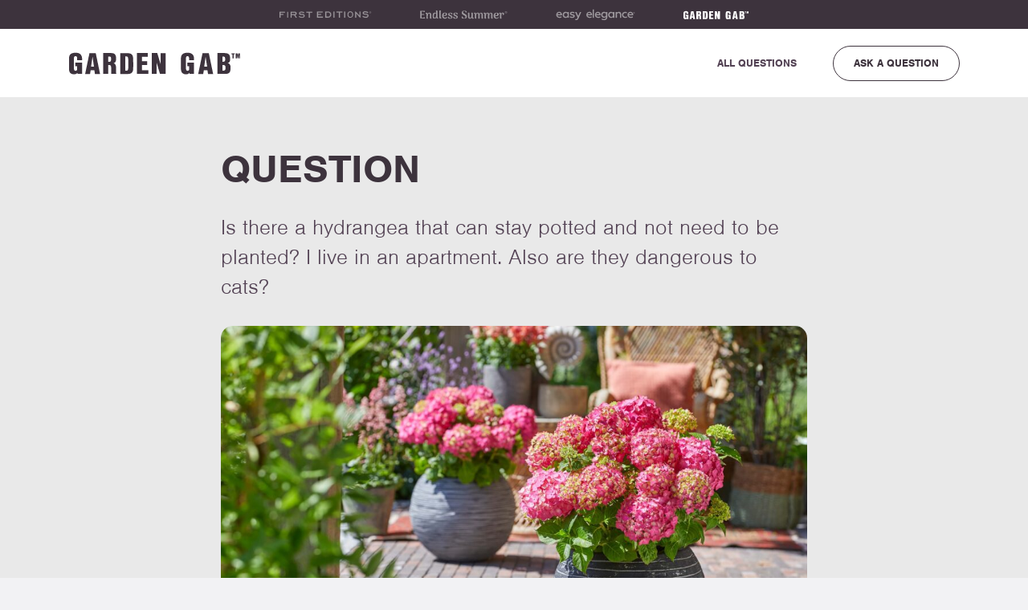

--- FILE ---
content_type: text/html; charset=UTF-8
request_url: https://garden-gab.com/question/is-there-a-hydrangea-that-can-stay-potted-and-not-need-to-be-planted-i-live-in-an-apartment-also-are-they-dangerous-to-cats/
body_size: 17605
content:

<!DOCTYPE html>
<html lang="en-US">
<head>
    <meta charset="UTF-8">
    <meta name="viewport" content="width=device-width, initial-scale=1">
    <!-- Endless Summer: Domain Verification - Pinterest Tag  -->
    <meta name="p:domain_verify" content="f6a0954b0b18cbcbe725adecbf543148"/>
    <!-- First Editions: Domain Verification - Pinterest Tag -->
    <meta name="p:domain_verify" content="8ad8e33fe55054d2035d221146f78fe9"/>
    <!-- Easy Elegance: Domain Verification - Pinterest Tag -->
    <meta name="p:domain_verify" content="3fb01e95cd716b775d9aadf182a5dc4c"/>

    <!-- Endless Summer: Domain Verification - Facebook Tag -->
    <meta name="facebook-domain-verification" content="q2tkc04wdqqo855mpm4k3mvzys8njv" />

    <!-- First Editions: Domain Verification - Facebook Tag -->
    <meta name="facebook-domain-verification" content="yxwugt02bvehxfs2ijntx5iuisb4v8" />

    <!-- Easy Elegance: Domain Verification - Facebook Tag -->
    <meta name="facebook-domain-verification" content="6zfqoz5qswotrbfqcpcs9z7wmieli3" />

    <link rel="profile" href="http://gmpg.org/xfn/11">
	<style>
		@media only screen and (max-width: 1200px){
			#languageSelector #languageSelected .textShort{
				display:inline-block !important;
				text-transform:uppercase
			}
			#languageSelector #languageSelectable a.lang .textShort{
				display:inline-block !important;
				text-transform:uppercase
			}
			#languageSelector #languageSelected .text{
				display:none !important
			}
			#languageSelector #languageSelectable a.lang .text{
				display:none !important
			}
		}
		#languageSelector{
			z-index:1;
			padding:0 0 0 8px
		}
		#languageSelector #languageSelected{
			position:relative;
			line-height:32px;
			padding:0 20px 0 4px;
			background:transparent
		}
		#languageSelector #languageSelected img{
			height:12px;
			box-shadow:0 0 3px rgba(0,0,0,0.2);
			background:#FFFFFF;
			display:inline-block;
			margin-right:8px
		}
		#languageSelector #languageSelected .textShort{
			display:none
		}
		#languageSelector #languageSelected .text{
			display:inline-block
		}
		#languageSelector #languageSelected .opener{
			position:absolute;
			display:block;
			right:0;
			top:0;
			width:20px;
			height:24px;
			cursor:pointer
		}
		#languageSelector #languageSelected .opener:before, #languageSelector #languageSelected .opener:after{
			content:'';
			position:absolute;
			display:block;
			width:8px;
			height:1px;
			margin:14px 0 0 4px;
			background:#555555;
			transform:rotate(40deg)
		}
		#languageSelector #languageSelected .opener:after{
			margin:14px 0 0 9px;
			transform:rotate(-40deg)
		}
		#languageSelector #languageSelectable{
			display:none;
			position:absolute;
			z-index:20;
			padding:0;
			background:#DDDDDD
		}
		#languageSelector #languageSelectable a.lang{
			display:block;
			text-decoration:none;
			display:block;
			padding:4px 8px;
			white-space:nowrap;
			color:#000000;
			background:transparent
		}
		#languageSelector #languageSelectable a.lang:hover{
			color:#000000;
			background:rgba(0,0,0,0.05)
		}
		#languageSelector #languageSelectable a.lang img{
			display:inline-block;
			height:12px;
			box-shadow:0 0 3px rgba(0,0,0,0.2);
			background:#FFFFFF
		}
		#languageSelector #languageSelectable a.lang .textShort{
			padding:0 0 0 8px;
			display:none;
			text-transform:uppercase
		}
		#languageSelector #languageSelectable a.lang .text{
			padding:0 0 0 8px;
			display:inline-block
		}
		#languageSelector:hover #languageSelectable{
			display:block
		}
		#languageSelector{
			display:block;
			position:static;
			float:right
		}
	</style>
    <meta name='robots' content='index, follow, max-image-preview:large, max-snippet:-1, max-video-preview:-1' />
	<style>img:is([sizes="auto" i], [sizes^="auto," i]) { contain-intrinsic-size: 3000px 1500px }</style>
	
<!-- Google Tag Manager for WordPress by gtm4wp.com -->
<script data-cfasync="false" data-pagespeed-no-defer>
	var gtm4wp_datalayer_name = "dataLayer";
	var dataLayer = dataLayer || [];

	const gtm4wp_scrollerscript_debugmode         = false;
	const gtm4wp_scrollerscript_callbacktime      = 100;
	const gtm4wp_scrollerscript_readerlocation    = 150;
	const gtm4wp_scrollerscript_contentelementid  = "content";
	const gtm4wp_scrollerscript_scannertime       = 60;
</script>
<!-- End Google Tag Manager for WordPress by gtm4wp.com -->
	<!-- This site is optimized with the Yoast SEO plugin v25.8 - https://yoast.com/wordpress/plugins/seo/ -->
	<title>Is there a hydrangea that can stay potted and not need to be planted? I live in an apartment. Also are they dangerous to cats? | Garden Gab</title>
	<meta name="description" content="Our hydrangeas make fabulous outdoor container plants. However, do be aware of the difference between the gift type hydrangeas and garden hyrangeas." />
	<link rel="canonical" href="https://garden-gab.com/question/is-there-a-hydrangea-that-can-stay-potted-and-not-need-to-be-planted-i-live-in-an-apartment-also-are-they-dangerous-to-cats/" />
	<meta property="og:locale" content="en_US" />
	<meta property="og:type" content="article" />
	<meta property="og:title" content="Is there a hydrangea that can stay potted and not need to be planted? I live in an apartment. Also are they dangerous to cats? | Garden Gab" />
	<meta property="og:description" content="Our hydrangeas make fabulous outdoor container plants. However, do be aware of the difference between the gift type hydrangeas and garden hyrangeas." />
	<meta property="og:url" content="https://garden-gab.com/question/is-there-a-hydrangea-that-can-stay-potted-and-not-need-to-be-planted-i-live-in-an-apartment-also-are-they-dangerous-to-cats/" />
	<meta property="og:site_name" content="Garden Gab" />
	<meta property="article:modified_time" content="2022-04-28T15:46:01+00:00" />
	<meta property="og:image" content="https://garden-gab.com/wp-content/uploads/2022/04/HydrEndlessSummerSummerCrush-873-11974-scaled.jpg" />
	<meta property="og:image:width" content="2560" />
	<meta property="og:image:height" content="1706" />
	<meta property="og:image:type" content="image/jpeg" />
	<meta name="twitter:card" content="summary_large_image" />
	<meta name="twitter:label1" content="Est. reading time" />
	<meta name="twitter:data1" content="1 minute" />
	<script type="application/ld+json" class="yoast-schema-graph">{"@context":"https://schema.org","@graph":[{"@type":"WebPage","@id":"https://garden-gab.com/question/is-there-a-hydrangea-that-can-stay-potted-and-not-need-to-be-planted-i-live-in-an-apartment-also-are-they-dangerous-to-cats/","url":"https://garden-gab.com/question/is-there-a-hydrangea-that-can-stay-potted-and-not-need-to-be-planted-i-live-in-an-apartment-also-are-they-dangerous-to-cats/","name":"Is there a hydrangea that can stay potted and not need to be planted? I live in an apartment. Also are they dangerous to cats? | Garden Gab","isPartOf":{"@id":"https://garden-gab.com/#website"},"primaryImageOfPage":{"@id":"https://garden-gab.com/question/is-there-a-hydrangea-that-can-stay-potted-and-not-need-to-be-planted-i-live-in-an-apartment-also-are-they-dangerous-to-cats/#primaryimage"},"image":{"@id":"https://garden-gab.com/question/is-there-a-hydrangea-that-can-stay-potted-and-not-need-to-be-planted-i-live-in-an-apartment-also-are-they-dangerous-to-cats/#primaryimage"},"thumbnailUrl":"https://garden-gab.com/wp-content/uploads/2022/04/HydrEndlessSummerSummerCrush-873-11974-scaled.jpg","datePublished":"2022-04-28T15:45:31+00:00","dateModified":"2022-04-28T15:46:01+00:00","description":"Our hydrangeas make fabulous outdoor container plants. However, do be aware of the difference between the gift type hydrangeas and garden hyrangeas.","breadcrumb":{"@id":"https://garden-gab.com/question/is-there-a-hydrangea-that-can-stay-potted-and-not-need-to-be-planted-i-live-in-an-apartment-also-are-they-dangerous-to-cats/#breadcrumb"},"inLanguage":"en-US","potentialAction":[{"@type":"ReadAction","target":["https://garden-gab.com/question/is-there-a-hydrangea-that-can-stay-potted-and-not-need-to-be-planted-i-live-in-an-apartment-also-are-they-dangerous-to-cats/"]}]},{"@type":"ImageObject","inLanguage":"en-US","@id":"https://garden-gab.com/question/is-there-a-hydrangea-that-can-stay-potted-and-not-need-to-be-planted-i-live-in-an-apartment-also-are-they-dangerous-to-cats/#primaryimage","url":"https://garden-gab.com/wp-content/uploads/2022/04/HydrEndlessSummerSummerCrush-873-11974-scaled.jpg","contentUrl":"https://garden-gab.com/wp-content/uploads/2022/04/HydrEndlessSummerSummerCrush-873-11974-scaled.jpg","width":2560,"height":1706,"caption":"Summer Crush Hydrangeas in containers"},{"@type":"BreadcrumbList","@id":"https://garden-gab.com/question/is-there-a-hydrangea-that-can-stay-potted-and-not-need-to-be-planted-i-live-in-an-apartment-also-are-they-dangerous-to-cats/#breadcrumb","itemListElement":[{"@type":"ListItem","position":1,"name":"Home","item":"https://garden-gab.com/"},{"@type":"ListItem","position":2,"name":"Questions","item":"https://garden-gab.com/question/"},{"@type":"ListItem","position":3,"name":"Is there a hydrangea that can stay potted and not need to be planted? I live in an apartment. Also are they dangerous to cats?"}]},{"@type":"WebSite","@id":"https://garden-gab.com/#website","url":"https://garden-gab.com/","name":"Garden Gab","description":"Gardening, Questions, Answers","potentialAction":[{"@type":"SearchAction","target":{"@type":"EntryPoint","urlTemplate":"https://garden-gab.com/?s={search_term_string}"},"query-input":{"@type":"PropertyValueSpecification","valueRequired":true,"valueName":"search_term_string"}}],"inLanguage":"en-US"}]}</script>
	<!-- / Yoast SEO plugin. -->


<link rel='dns-prefetch' href='//garden-gab.com' />
<link rel='dns-prefetch' href='//use.typekit.net' />
<link rel="alternate" type="application/rss+xml" title="Garden Gab &raquo; Feed" href="https://garden-gab.com/feed/" />
<link rel="alternate" type="application/rss+xml" title="Garden Gab &raquo; Comments Feed" href="https://garden-gab.com/comments/feed/" />
<script type="text/javascript">
/* <![CDATA[ */
window._wpemojiSettings = {"baseUrl":"https:\/\/s.w.org\/images\/core\/emoji\/16.0.1\/72x72\/","ext":".png","svgUrl":"https:\/\/s.w.org\/images\/core\/emoji\/16.0.1\/svg\/","svgExt":".svg","source":{"concatemoji":"https:\/\/garden-gab.com\/wp-includes\/js\/wp-emoji-release.min.js?ver=6.8.2"}};
/*! This file is auto-generated */
!function(s,n){var o,i,e;function c(e){try{var t={supportTests:e,timestamp:(new Date).valueOf()};sessionStorage.setItem(o,JSON.stringify(t))}catch(e){}}function p(e,t,n){e.clearRect(0,0,e.canvas.width,e.canvas.height),e.fillText(t,0,0);var t=new Uint32Array(e.getImageData(0,0,e.canvas.width,e.canvas.height).data),a=(e.clearRect(0,0,e.canvas.width,e.canvas.height),e.fillText(n,0,0),new Uint32Array(e.getImageData(0,0,e.canvas.width,e.canvas.height).data));return t.every(function(e,t){return e===a[t]})}function u(e,t){e.clearRect(0,0,e.canvas.width,e.canvas.height),e.fillText(t,0,0);for(var n=e.getImageData(16,16,1,1),a=0;a<n.data.length;a++)if(0!==n.data[a])return!1;return!0}function f(e,t,n,a){switch(t){case"flag":return n(e,"\ud83c\udff3\ufe0f\u200d\u26a7\ufe0f","\ud83c\udff3\ufe0f\u200b\u26a7\ufe0f")?!1:!n(e,"\ud83c\udde8\ud83c\uddf6","\ud83c\udde8\u200b\ud83c\uddf6")&&!n(e,"\ud83c\udff4\udb40\udc67\udb40\udc62\udb40\udc65\udb40\udc6e\udb40\udc67\udb40\udc7f","\ud83c\udff4\u200b\udb40\udc67\u200b\udb40\udc62\u200b\udb40\udc65\u200b\udb40\udc6e\u200b\udb40\udc67\u200b\udb40\udc7f");case"emoji":return!a(e,"\ud83e\udedf")}return!1}function g(e,t,n,a){var r="undefined"!=typeof WorkerGlobalScope&&self instanceof WorkerGlobalScope?new OffscreenCanvas(300,150):s.createElement("canvas"),o=r.getContext("2d",{willReadFrequently:!0}),i=(o.textBaseline="top",o.font="600 32px Arial",{});return e.forEach(function(e){i[e]=t(o,e,n,a)}),i}function t(e){var t=s.createElement("script");t.src=e,t.defer=!0,s.head.appendChild(t)}"undefined"!=typeof Promise&&(o="wpEmojiSettingsSupports",i=["flag","emoji"],n.supports={everything:!0,everythingExceptFlag:!0},e=new Promise(function(e){s.addEventListener("DOMContentLoaded",e,{once:!0})}),new Promise(function(t){var n=function(){try{var e=JSON.parse(sessionStorage.getItem(o));if("object"==typeof e&&"number"==typeof e.timestamp&&(new Date).valueOf()<e.timestamp+604800&&"object"==typeof e.supportTests)return e.supportTests}catch(e){}return null}();if(!n){if("undefined"!=typeof Worker&&"undefined"!=typeof OffscreenCanvas&&"undefined"!=typeof URL&&URL.createObjectURL&&"undefined"!=typeof Blob)try{var e="postMessage("+g.toString()+"("+[JSON.stringify(i),f.toString(),p.toString(),u.toString()].join(",")+"));",a=new Blob([e],{type:"text/javascript"}),r=new Worker(URL.createObjectURL(a),{name:"wpTestEmojiSupports"});return void(r.onmessage=function(e){c(n=e.data),r.terminate(),t(n)})}catch(e){}c(n=g(i,f,p,u))}t(n)}).then(function(e){for(var t in e)n.supports[t]=e[t],n.supports.everything=n.supports.everything&&n.supports[t],"flag"!==t&&(n.supports.everythingExceptFlag=n.supports.everythingExceptFlag&&n.supports[t]);n.supports.everythingExceptFlag=n.supports.everythingExceptFlag&&!n.supports.flag,n.DOMReady=!1,n.readyCallback=function(){n.DOMReady=!0}}).then(function(){return e}).then(function(){var e;n.supports.everything||(n.readyCallback(),(e=n.source||{}).concatemoji?t(e.concatemoji):e.wpemoji&&e.twemoji&&(t(e.twemoji),t(e.wpemoji)))}))}((window,document),window._wpemojiSettings);
/* ]]> */
</script>
<style id='wp-emoji-styles-inline-css' type='text/css'>

	img.wp-smiley, img.emoji {
		display: inline !important;
		border: none !important;
		box-shadow: none !important;
		height: 1em !important;
		width: 1em !important;
		margin: 0 0.07em !important;
		vertical-align: -0.1em !important;
		background: none !important;
		padding: 0 !important;
	}
</style>
<link rel='stylesheet' id='wp-block-library-css' href='https://garden-gab.com/wp-includes/css/dist/block-library/style.min.css?ver=6.8.2' type='text/css' media='all' />
<style id='classic-theme-styles-inline-css' type='text/css'>
/*! This file is auto-generated */
.wp-block-button__link{color:#fff;background-color:#32373c;border-radius:9999px;box-shadow:none;text-decoration:none;padding:calc(.667em + 2px) calc(1.333em + 2px);font-size:1.125em}.wp-block-file__button{background:#32373c;color:#fff;text-decoration:none}
</style>
<style id='global-styles-inline-css' type='text/css'>
:root{--wp--preset--aspect-ratio--square: 1;--wp--preset--aspect-ratio--4-3: 4/3;--wp--preset--aspect-ratio--3-4: 3/4;--wp--preset--aspect-ratio--3-2: 3/2;--wp--preset--aspect-ratio--2-3: 2/3;--wp--preset--aspect-ratio--16-9: 16/9;--wp--preset--aspect-ratio--9-16: 9/16;--wp--preset--color--black: #000000;--wp--preset--color--cyan-bluish-gray: #abb8c3;--wp--preset--color--white: #ffffff;--wp--preset--color--pale-pink: #f78da7;--wp--preset--color--vivid-red: #cf2e2e;--wp--preset--color--luminous-vivid-orange: #ff6900;--wp--preset--color--luminous-vivid-amber: #fcb900;--wp--preset--color--light-green-cyan: #7bdcb5;--wp--preset--color--vivid-green-cyan: #00d084;--wp--preset--color--pale-cyan-blue: #8ed1fc;--wp--preset--color--vivid-cyan-blue: #0693e3;--wp--preset--color--vivid-purple: #9b51e0;--wp--preset--gradient--vivid-cyan-blue-to-vivid-purple: linear-gradient(135deg,rgba(6,147,227,1) 0%,rgb(155,81,224) 100%);--wp--preset--gradient--light-green-cyan-to-vivid-green-cyan: linear-gradient(135deg,rgb(122,220,180) 0%,rgb(0,208,130) 100%);--wp--preset--gradient--luminous-vivid-amber-to-luminous-vivid-orange: linear-gradient(135deg,rgba(252,185,0,1) 0%,rgba(255,105,0,1) 100%);--wp--preset--gradient--luminous-vivid-orange-to-vivid-red: linear-gradient(135deg,rgba(255,105,0,1) 0%,rgb(207,46,46) 100%);--wp--preset--gradient--very-light-gray-to-cyan-bluish-gray: linear-gradient(135deg,rgb(238,238,238) 0%,rgb(169,184,195) 100%);--wp--preset--gradient--cool-to-warm-spectrum: linear-gradient(135deg,rgb(74,234,220) 0%,rgb(151,120,209) 20%,rgb(207,42,186) 40%,rgb(238,44,130) 60%,rgb(251,105,98) 80%,rgb(254,248,76) 100%);--wp--preset--gradient--blush-light-purple: linear-gradient(135deg,rgb(255,206,236) 0%,rgb(152,150,240) 100%);--wp--preset--gradient--blush-bordeaux: linear-gradient(135deg,rgb(254,205,165) 0%,rgb(254,45,45) 50%,rgb(107,0,62) 100%);--wp--preset--gradient--luminous-dusk: linear-gradient(135deg,rgb(255,203,112) 0%,rgb(199,81,192) 50%,rgb(65,88,208) 100%);--wp--preset--gradient--pale-ocean: linear-gradient(135deg,rgb(255,245,203) 0%,rgb(182,227,212) 50%,rgb(51,167,181) 100%);--wp--preset--gradient--electric-grass: linear-gradient(135deg,rgb(202,248,128) 0%,rgb(113,206,126) 100%);--wp--preset--gradient--midnight: linear-gradient(135deg,rgb(2,3,129) 0%,rgb(40,116,252) 100%);--wp--preset--font-size--small: 13px;--wp--preset--font-size--medium: 20px;--wp--preset--font-size--large: 36px;--wp--preset--font-size--x-large: 42px;--wp--preset--spacing--20: 0.44rem;--wp--preset--spacing--30: 0.67rem;--wp--preset--spacing--40: 1rem;--wp--preset--spacing--50: 1.5rem;--wp--preset--spacing--60: 2.25rem;--wp--preset--spacing--70: 3.38rem;--wp--preset--spacing--80: 5.06rem;--wp--preset--shadow--natural: 6px 6px 9px rgba(0, 0, 0, 0.2);--wp--preset--shadow--deep: 12px 12px 50px rgba(0, 0, 0, 0.4);--wp--preset--shadow--sharp: 6px 6px 0px rgba(0, 0, 0, 0.2);--wp--preset--shadow--outlined: 6px 6px 0px -3px rgba(255, 255, 255, 1), 6px 6px rgba(0, 0, 0, 1);--wp--preset--shadow--crisp: 6px 6px 0px rgba(0, 0, 0, 1);}:where(.is-layout-flex){gap: 0.5em;}:where(.is-layout-grid){gap: 0.5em;}body .is-layout-flex{display: flex;}.is-layout-flex{flex-wrap: wrap;align-items: center;}.is-layout-flex > :is(*, div){margin: 0;}body .is-layout-grid{display: grid;}.is-layout-grid > :is(*, div){margin: 0;}:where(.wp-block-columns.is-layout-flex){gap: 2em;}:where(.wp-block-columns.is-layout-grid){gap: 2em;}:where(.wp-block-post-template.is-layout-flex){gap: 1.25em;}:where(.wp-block-post-template.is-layout-grid){gap: 1.25em;}.has-black-color{color: var(--wp--preset--color--black) !important;}.has-cyan-bluish-gray-color{color: var(--wp--preset--color--cyan-bluish-gray) !important;}.has-white-color{color: var(--wp--preset--color--white) !important;}.has-pale-pink-color{color: var(--wp--preset--color--pale-pink) !important;}.has-vivid-red-color{color: var(--wp--preset--color--vivid-red) !important;}.has-luminous-vivid-orange-color{color: var(--wp--preset--color--luminous-vivid-orange) !important;}.has-luminous-vivid-amber-color{color: var(--wp--preset--color--luminous-vivid-amber) !important;}.has-light-green-cyan-color{color: var(--wp--preset--color--light-green-cyan) !important;}.has-vivid-green-cyan-color{color: var(--wp--preset--color--vivid-green-cyan) !important;}.has-pale-cyan-blue-color{color: var(--wp--preset--color--pale-cyan-blue) !important;}.has-vivid-cyan-blue-color{color: var(--wp--preset--color--vivid-cyan-blue) !important;}.has-vivid-purple-color{color: var(--wp--preset--color--vivid-purple) !important;}.has-black-background-color{background-color: var(--wp--preset--color--black) !important;}.has-cyan-bluish-gray-background-color{background-color: var(--wp--preset--color--cyan-bluish-gray) !important;}.has-white-background-color{background-color: var(--wp--preset--color--white) !important;}.has-pale-pink-background-color{background-color: var(--wp--preset--color--pale-pink) !important;}.has-vivid-red-background-color{background-color: var(--wp--preset--color--vivid-red) !important;}.has-luminous-vivid-orange-background-color{background-color: var(--wp--preset--color--luminous-vivid-orange) !important;}.has-luminous-vivid-amber-background-color{background-color: var(--wp--preset--color--luminous-vivid-amber) !important;}.has-light-green-cyan-background-color{background-color: var(--wp--preset--color--light-green-cyan) !important;}.has-vivid-green-cyan-background-color{background-color: var(--wp--preset--color--vivid-green-cyan) !important;}.has-pale-cyan-blue-background-color{background-color: var(--wp--preset--color--pale-cyan-blue) !important;}.has-vivid-cyan-blue-background-color{background-color: var(--wp--preset--color--vivid-cyan-blue) !important;}.has-vivid-purple-background-color{background-color: var(--wp--preset--color--vivid-purple) !important;}.has-black-border-color{border-color: var(--wp--preset--color--black) !important;}.has-cyan-bluish-gray-border-color{border-color: var(--wp--preset--color--cyan-bluish-gray) !important;}.has-white-border-color{border-color: var(--wp--preset--color--white) !important;}.has-pale-pink-border-color{border-color: var(--wp--preset--color--pale-pink) !important;}.has-vivid-red-border-color{border-color: var(--wp--preset--color--vivid-red) !important;}.has-luminous-vivid-orange-border-color{border-color: var(--wp--preset--color--luminous-vivid-orange) !important;}.has-luminous-vivid-amber-border-color{border-color: var(--wp--preset--color--luminous-vivid-amber) !important;}.has-light-green-cyan-border-color{border-color: var(--wp--preset--color--light-green-cyan) !important;}.has-vivid-green-cyan-border-color{border-color: var(--wp--preset--color--vivid-green-cyan) !important;}.has-pale-cyan-blue-border-color{border-color: var(--wp--preset--color--pale-cyan-blue) !important;}.has-vivid-cyan-blue-border-color{border-color: var(--wp--preset--color--vivid-cyan-blue) !important;}.has-vivid-purple-border-color{border-color: var(--wp--preset--color--vivid-purple) !important;}.has-vivid-cyan-blue-to-vivid-purple-gradient-background{background: var(--wp--preset--gradient--vivid-cyan-blue-to-vivid-purple) !important;}.has-light-green-cyan-to-vivid-green-cyan-gradient-background{background: var(--wp--preset--gradient--light-green-cyan-to-vivid-green-cyan) !important;}.has-luminous-vivid-amber-to-luminous-vivid-orange-gradient-background{background: var(--wp--preset--gradient--luminous-vivid-amber-to-luminous-vivid-orange) !important;}.has-luminous-vivid-orange-to-vivid-red-gradient-background{background: var(--wp--preset--gradient--luminous-vivid-orange-to-vivid-red) !important;}.has-very-light-gray-to-cyan-bluish-gray-gradient-background{background: var(--wp--preset--gradient--very-light-gray-to-cyan-bluish-gray) !important;}.has-cool-to-warm-spectrum-gradient-background{background: var(--wp--preset--gradient--cool-to-warm-spectrum) !important;}.has-blush-light-purple-gradient-background{background: var(--wp--preset--gradient--blush-light-purple) !important;}.has-blush-bordeaux-gradient-background{background: var(--wp--preset--gradient--blush-bordeaux) !important;}.has-luminous-dusk-gradient-background{background: var(--wp--preset--gradient--luminous-dusk) !important;}.has-pale-ocean-gradient-background{background: var(--wp--preset--gradient--pale-ocean) !important;}.has-electric-grass-gradient-background{background: var(--wp--preset--gradient--electric-grass) !important;}.has-midnight-gradient-background{background: var(--wp--preset--gradient--midnight) !important;}.has-small-font-size{font-size: var(--wp--preset--font-size--small) !important;}.has-medium-font-size{font-size: var(--wp--preset--font-size--medium) !important;}.has-large-font-size{font-size: var(--wp--preset--font-size--large) !important;}.has-x-large-font-size{font-size: var(--wp--preset--font-size--x-large) !important;}
:where(.wp-block-post-template.is-layout-flex){gap: 1.25em;}:where(.wp-block-post-template.is-layout-grid){gap: 1.25em;}
:where(.wp-block-columns.is-layout-flex){gap: 2em;}:where(.wp-block-columns.is-layout-grid){gap: 2em;}
:root :where(.wp-block-pullquote){font-size: 1.5em;line-height: 1.6;}
</style>
<link rel='stylesheet' id='bailey-vendor-styles-css' href='https://garden-gab.com/wp-content/themes/bailey-sites/build/css/vendor.min.css?ver=1.2.23' type='text/css' media='all' />
<link rel='stylesheet' id='bailey-sites-typekit-css' href='https://use.typekit.net/oul0nzi.css?ver=1.2.23' type='text/css' media='all' />
<link rel='stylesheet' id='bailey-sites-styles-css' href='https://garden-gab.com/wp-content/themes/bailey-sites/build/css/theme.min.css?ver=1.2.23' type='text/css' media='all' />
<script type="text/javascript" src="https://garden-gab.com/wp-content/plugins/duracelltomi-google-tag-manager/dist/js/analytics-talk-content-tracking.js?ver=1.22" id="gtm4wp-scroll-tracking-js"></script>
<script type="text/javascript" src="https://garden-gab.com/wp-includes/js/jquery/jquery.min.js?ver=3.7.1" id="jquery-core-js"></script>
<script type="text/javascript" src="https://garden-gab.com/wp-includes/js/jquery/jquery-migrate.min.js?ver=3.4.1" id="jquery-migrate-js"></script>
<link rel="https://api.w.org/" href="https://garden-gab.com/wp-json/" /><link rel="EditURI" type="application/rsd+xml" title="RSD" href="https://garden-gab.com/xmlrpc.php?rsd" />
<meta name="generator" content="WordPress 6.8.2" />
<link rel='shortlink' href='https://garden-gab.com/?p=1266' />
<link rel="alternate" title="oEmbed (JSON)" type="application/json+oembed" href="https://garden-gab.com/wp-json/oembed/1.0/embed?url=https%3A%2F%2Fgarden-gab.com%2Fquestion%2Fis-there-a-hydrangea-that-can-stay-potted-and-not-need-to-be-planted-i-live-in-an-apartment-also-are-they-dangerous-to-cats%2F" />
<link rel="alternate" title="oEmbed (XML)" type="text/xml+oembed" href="https://garden-gab.com/wp-json/oembed/1.0/embed?url=https%3A%2F%2Fgarden-gab.com%2Fquestion%2Fis-there-a-hydrangea-that-can-stay-potted-and-not-need-to-be-planted-i-live-in-an-apartment-also-are-they-dangerous-to-cats%2F&#038;format=xml" />

<!-- Google Tag Manager for WordPress by gtm4wp.com -->
<!-- GTM Container placement set to automatic -->
<script data-cfasync="false" data-pagespeed-no-defer>
	var dataLayer_content = {"pageTitle":"Is there a hydrangea that can stay potted and not need to be planted? I live in an apartment. Also are they dangerous to cats? | Garden Gab","pagePostType":"question","pagePostType2":"single-question","pagePostAuthor":"Gretchen McNaughton","browserName":"","browserVersion":"","browserEngineName":"","browserEngineVersion":"","osName":"","osVersion":"","deviceType":"bot","deviceManufacturer":"","deviceModel":""};
	dataLayer.push( dataLayer_content );
</script>
<script data-cfasync="false" data-pagespeed-no-defer>
(function(w,d,s,l,i){w[l]=w[l]||[];w[l].push({'gtm.start':
new Date().getTime(),event:'gtm.js'});var f=d.getElementsByTagName(s)[0],
j=d.createElement(s),dl=l!='dataLayer'?'&l='+l:'';j.async=true;j.src=
'//www.googletagmanager.com/gtm.js?id='+i+dl;f.parentNode.insertBefore(j,f);
})(window,document,'script','dataLayer','GTM-K4JPFNK');
</script>
<!-- End Google Tag Manager for WordPress by gtm4wp.com --><link rel="shortcut icon" href="https://garden-gab.com/wp-content/uploads/2020/03/favicon-garden-gab.png"><style type="text/css">.hdg,
                .entry__content h1,
                .entry__content h2,
                .entry__content h3,
                .entry__content h4,
                .entry__content h5,
                .entry__content h6,
                .text--subhead {
                    color: #3d333d;
                }.hdg,
                .entry__content h1,
                .entry__content h2,
                .entry__content h3,
                .entry__content h4,
                .entry__content h5,
                .entry__content h6 {
                    font-family: nimbus-sans;
                    font-weight: 700;
                    text-transform: uppercase;
                }.hdg--1,
                .hdg--feature,
                .entry__content h1 {
                    font-family: nimbus-sans;
                    font-weight: 700;
                    text-transform: none;
                }body,
                .text--default {
                    color: #534254;
                }
                .bg--default {
                    background-color: #534254; 
                }body {
                    font-family: nimbus-sans;
                    font-weight: 300;
                }a,
                .text--link {
                    color: #534254;
                }
                .header__toggle-icon,
                .header__toggle-icon:before,
                .header__toggle-icon:after {
                    background-color: #534254;
                }@media (min-width: 992px) {
                    a:hover,
                    a:focus,
                    a:active,
                    .text--link:hover,
                    .text--link:focus,
                    .text--link:active {
                        color: #3d333d;
                    }
                }
                .nav-active .header__toggle-icon:before,
                .nav-active .header__toggle-icon:after {
                    background-color: #3d333d;
                }.entry__content a:not(.btn),
                .text--content-link {
                    color: #3d333d;
                }@media (min-width: 992px) {
                    .entry__content a:not(.btn):hover,
                    .entry__content a:not(.btn):focus,
                    .entry__content a:not(.btn):active,
                    .text--content-link:hover,
                    .text--content-link:focus,
                    .text--content-link:active {
                        color: #73308a;
                    }
                }.btn--primary {
                    color: #ffffff;
                }
                .btn--inverse {
                    background-color: #ffffff;
                }@media (min-width: 992px) {
                    .btn--primary:hover,
                    .btn--primary:focus,
                    .btn--primary:active,
                    .btn--inverse:hover,
                    .btn--inverse:focus,
                    .btn--inverse:active {
                        color: #ffffff;
                    }
                }.btn--primary {
                    background-color: #3d333d;
                }
                .btn--inverse {
                    color: #3d333d;
                }
                .btn--border {
                    background-color: transparent;
                    border-color: #3d333d;
                    color: #3d333d
                }
                .text--primary {
                    color: #3d333d;
                }
                .border--primary {
                    border-color: rgba(61, 51, 61, .25);   
                }
                .bg--primary {
                    background-color: #3d333d;
                }@media (min-width: 992px) {
                    .btn--primary:hover,
                    .btn--primary:focus,
                    .btn--primary:active,
                    .btn--inverse:hover,
                    .btn--inverse:focus,
                    .btn--inverse:active {
                        background-color: #b07bc2;
                    }
                    .btn--border:hover,
                    .btn--border:focus,
                    .btn--border:active {
                        color: #b07bc2;
                        background-color: transparent;
                        border-color: #b07bc2;
                    }
                }.btn,
                .text--btn {
                    font-family: nimbus-sans;
                    font-weight: 700;
                    text-transform: uppercase;
                }.footer,
                .footer__menu-nav a {
                    color: #ffffff;
                }</style><style type="text/css">.entry__content .woocommerce-message a.button,
                .entry__content .woocommerce-cart-form .coupon .button,
                .entry__content .woocommerce-cart-form .button[name="update_cart"]:not(:disabled),
                .entry__content .return-to-shop a.button,
                .woocommerce-account a.woocommerce-button,
                .woocommerce-account a.button,
                .woocommerce-account button.button {
                    color: #ffffff;
                }@media (min-width: 992px) {
                    .entry__content .woocommerce-message a.button:hover,
                    .entry__content .woocommerce-message a.button:focus,
                    .entry__content .woocommerce-message a.button:active,
                    .entry__content .woocommerce-cart-form .coupon .button:hover,
                    .entry__content .woocommerce-cart-form .coupon .button:focus,
                    .entry__content .woocommerce-cart-form .coupon .button:active,
                    .entry__content .woocommerce-cart-form .button[name="update_cart"]:hover:not(:disabled),
                    .entry__content .woocommerce-cart-form .button[name="update_cart"]:focus:not(:disabled),
                    .entry__content .woocommerce-cart-form .button[name="update_cart"]:active:not(:disabled),
                    .entry__content .return-to-shop a.button:hover,
                    .entry__content .return-to-shop a.button:focus,
                    .entry__content .return-to-shop a.button:active,
                    .woocommerce-account a.woocommerce-button:hover,
                    .woocommerce-account a.woocommerce-button:focus,
                    .woocommerce-account a.woocommerce-button:active,
                    .woocommerce-account a.button:hover,
                    .woocommerce-account a.button:focus,
                    .woocommerce-account a.button:active,
                    .woocommerce-account button.button:hover,
                    .woocommerce-account button.button:focus,
                    .woocommerce-account button.button:active {
                        color: #ffffff;
                    }
                }.entry__content .woocommerce-message a.button,
                .entry__content .woocommerce-cart-form .coupon .button,
                .entry__content .woocommerce-cart-form .button[name="update_cart"]:not(:disabled),
                .entry__content .return-to-shop a.button,
                .woocommerce-account a.woocommerce-button,
                .woocommerce-account a.button,
                .woocommerce-account button.button {
                    background-color: transparent;
                    border-color: #3d333d;
                    color: #3d333d;
                }
                .entry__content form.woocommerce-cart-form .product-name a:not(.btn),
                .entry__content form.woocommerce-shipping-calculator .shipping-calculator-button,
                .entry__content .woocommerce-message a:not(.btn),
                .entry__content .woocommerce-info a:not(.btn) {
                    color: #3d333d;
                }@media (min-width: 992px) {
                    .entry__content .woocommerce-message a.button:hover,
                    .entry__content .woocommerce-message a.button:focus,
                    .entry__content .woocommerce-message a.button:active,
                    .entry__content .woocommerce-cart-form .coupon .button:hover,
                    .entry__content .woocommerce-cart-form .coupon .button:active,
                    .entry__content .woocommerce-cart-form .coupon .button:focus,
                    .entry__content .woocommerce-cart-form .button[name="update_cart"]:hover:not(:disabled),
                    .entry__content .woocommerce-cart-form .button[name="update_cart"]:focus:not(:disabled),
                    .entry__content .woocommerce-cart-form .button[name="update_cart"]:active:not(:disabled),
                    .entry__content .return-to-shop a.button:hover,
                    .entry__content .return-to-shop a.button:focus,
                    .entry__content .return-to-shop a.button:active,
                    .woocommerce-account a.woocommerce-button:hover,
                    .woocommerce-account a.woocommerce-button:focus,
                    .woocommerce-account a.woocommerce-button:active,
                    .woocommerce-account a.button:hover,
                    .woocommerce-account a.button:focus,
                    .woocommerce-account a.button:active,
                    .woocommerce-account button.button:hover,
                    .woocommerce-account button.button:focus,
                    .woocommerce-account button.button:active {
                        color: #b07bc2;
                        background-color: transparent;
                        border-color: #b07bc2;
                    }
                    .entry__content form.woocommerce-cart-form .product-name a:not(.btn):hover,
                    .entry__content form.woocommerce-cart-form .product-name a:not(.btn):focus,
                    .entry__content form.woocommerce-cart-form .product-name a:not(.btn):active,
                    .entry__content form.woocommerce-shipping-calculator .shipping-calculator-button:hover,
                    .entry__content form.woocommerce-shipping-calculator .shipping-calculator-button:focus,
                    .entry__content form.woocommerce-shipping-calculator .shipping-calculator-button:active,
                    .entry__content .woocommerce-message a:not(.btn):hover,
                    .entry__content .woocommerce-message a:not(.btn):focus,
                    .entry__content .woocommerce-message a:not(.btn):active,
                    .entry__content .woocommerce-info a:not(.btn):hover,
                    .entry__content .woocommerce-info a:not(.btn):focus,
                    .entry__content .woocommerce-info a:not(.btn):active {
                        color: #b07bc2;
                    }
                }</style></head>

<body class="wp-singular question-template-default single single-question postid-1266 wp-theme-bailey-sites">

<svg aria-hidden="true" style="position: absolute; width: 0; height: 0; overflow: hidden;" version="1.1" xmlns="http://www.w3.org/2000/svg" xmlns:xlink="http://www.w3.org/1999/xlink">
    <defs>
        <symbol id="icon-facebook" viewBox="0 0 32 32">
            <title>Facebook</title>
            <path d="M12 10.667h-4v5.333h4v16h6.667v-16h4.856l0.477-5.333h-5.333v-2.223c0-1.273 0.256-1.777 1.487-1.777h3.847v-6.667h-5.077c-4.795 0-6.923 2.111-6.923 6.153v4.513z"></path>
        </symbol>
        <symbol id="icon-instagram" viewBox="0 0 32 32">
            <title>Instagram</title>
            <path d="M16 2.884c4.272 0 4.779 0.016 6.467 0.093 4.336 0.197 6.361 2.255 6.559 6.559 0.077 1.687 0.092 2.193 0.092 6.465 0 4.273-0.016 4.779-0.092 6.465-0.199 4.3-2.219 6.361-6.559 6.559-1.688 0.077-2.192 0.093-6.467 0.093-4.272 0-4.779-0.016-6.465-0.093-4.347-0.199-6.361-2.265-6.559-6.56-0.077-1.687-0.093-2.192-0.093-6.465 0-4.272 0.017-4.777 0.093-6.465 0.199-4.303 2.219-6.361 6.559-6.559 1.688-0.076 2.193-0.092 6.465-0.092zM16 0c-4.345 0-4.889 0.019-6.596 0.096-5.811 0.267-9.040 3.491-9.307 9.307-0.079 1.708-0.097 2.252-0.097 6.597s0.019 4.891 0.096 6.597c0.267 5.811 3.491 9.040 9.307 9.307 1.708 0.077 2.252 0.096 6.597 0.096s4.891-0.019 6.597-0.096c5.805-0.267 9.043-3.491 9.305-9.307 0.079-1.707 0.097-2.252 0.097-6.597s-0.019-4.889-0.096-6.596c-0.261-5.805-3.489-9.040-9.305-9.307-1.708-0.079-2.253-0.097-6.599-0.097zM16 7.784c-4.537 0-8.216 3.679-8.216 8.216s3.679 8.217 8.216 8.217 8.216-3.679 8.216-8.217c0-4.537-3.679-8.216-8.216-8.216zM16 21.333c-2.945 0-5.333-2.387-5.333-5.333 0-2.945 2.388-5.333 5.333-5.333s5.333 2.388 5.333 5.333c0 2.947-2.388 5.333-5.333 5.333zM24.541 5.54c-1.061 0-1.921 0.86-1.921 1.92s0.86 1.92 1.921 1.92c1.060 0 1.919-0.86 1.919-1.92s-0.859-1.92-1.919-1.92z"></path>
        </symbol>
        <symbol id="icon-pinterest" viewBox="0 0 32 32">
            <title>Pinterest</title>
            <path d="M17.144 2.609c-7.669 0-11.536 5.498-11.536 10.083 0 2.776 1.051 5.245 3.305 6.165 0.37 0.152 0.701 0.006 0.808-0.404 0.075-0.282 0.251-0.997 0.33-1.295 0.108-0.405 0.066-0.546-0.233-0.9-0.65-0.766-1.066-1.758-1.066-3.165 0-4.079 3.052-7.73 7.947-7.73 4.334 0 6.716 2.648 6.716 6.185 0 4.654-2.060 8.582-5.117 8.582-1.689 0-2.952-1.396-2.548-3.109 0.485-2.045 1.425-4.251 1.425-5.728 0-1.321-0.709-2.423-2.177-2.423-1.726 0-3.113 1.786-3.113 4.177 0 1.523 0.515 2.554 0.515 2.554s-1.766 7.485-2.076 8.795c-0.616 2.611-0.093 5.81-0.048 6.133 0.026 0.192 0.272 0.238 0.384 0.094 0.159-0.208 2.215-2.746 2.914-5.283 0.198-0.717 1.135-4.436 1.135-4.436 0.561 1.070 2.2 2.011 3.943 2.011 5.188 0 8.708-4.729 8.708-11.060 0.001-4.788-4.054-9.247-10.217-9.247z"></path>
        </symbol>
        <symbol id="icon-twitter" viewBox="0 0 32 32">
            <title>Twitter</title>
            <path d="M32 6.076c-1.177 0.523-2.443 0.875-3.771 1.033 1.356-0.812 2.397-2.099 2.887-3.632-1.268 0.752-2.673 1.299-4.169 1.593-1.196-1.276-2.904-2.073-4.792-2.073-4.239 0-7.353 3.955-6.396 8.060-5.455-0.273-10.292-2.887-13.531-6.859-1.72 2.951-0.892 6.811 2.031 8.765-1.075-0.035-2.088-0.329-2.972-0.821-0.072 3.041 2.108 5.887 5.265 6.52-0.924 0.251-1.936 0.309-2.965 0.112 0.835 2.608 3.259 4.505 6.133 4.559-2.76 2.164-6.237 3.131-9.72 2.72 2.905 1.863 6.357 2.949 10.064 2.949 12.189 0 19.076-10.295 18.66-19.528 1.283-0.927 2.396-2.083 3.276-3.399z"></path>
        </symbol>
        <symbol id="icon-youtube" viewBox="0 0 32 32">
            <title>YouTube</title>
            <path d="M26.153 4.245c-4.805-0.328-15.508-0.327-20.307 0-5.196 0.355-5.808 3.493-5.847 11.755 0.039 8.247 0.645 11.399 5.847 11.755 4.8 0.327 15.501 0.328 20.307 0 5.196-0.355 5.808-3.493 5.847-11.755-0.039-8.247-0.645-11.399-5.847-11.755zM12 21.333v-10.667l10.667 5.324-10.667 5.343z"></path>
        </symbol>
        <symbol id="icon-arrow-carousel-left" viewBox="0 0 18 32">
            <title>Arrow Carousel Left</title>
            <path d="M0.585 17.437l14.239 13.988c0.828 0.766 2.097 0.766 2.877 0s0.78-2.013 0-2.826l-12.825-12.599 12.825-12.599c0.78-0.766 0.78-2.060 0-2.826s-2.049-0.766-2.877 0l-14.239 14.036c-0.78 0.766-0.78 2.013 0 2.826z"></path>
        </symbol>
        <symbol id="icon-arrow-carousel-right" viewBox="0 0 18 32">
            <title>Arrow Carousel Right</title>
            <path d="M17.701 14.563l-14.239-13.988c-0.828-0.766-2.097-0.766-2.877 0s-0.78 2.013 0 2.826l12.825 12.599-12.825 12.599c-0.78 0.766-0.78 2.060 0 2.826s2.049 0.766 2.877 0l14.239-14.036c0.78-0.766 0.78-2.013 0-2.826z"></path>
        </symbol>
        <symbol id="icon-play-video" viewBox="0 0 32 32">
            <title>Play Video</title>
            <path d="M16 32c-8.836 0-16-7.164-16-16s7.164-16 16-16c8.836 0 16 7.164 16 16s-7.164 16-16 16zM13.355 9.651c-0.105-0.069-0.227-0.107-0.353-0.107-0.36 0-0.651 0.302-0.651 0.673v11.004c0 0.129 0.035 0.256 0.104 0.365 0.195 0.312 0.598 0.402 0.9 0.201l8.242-5.502c0.077-0.052 0.144-0.12 0.194-0.201 0.194-0.312 0.107-0.729-0.194-0.931l-8.242-5.502z"></path>
        </symbol>
        <symbol id="icon-outgoing" viewBox="0 0 32 32">
            <title>Outoging</title>
            <path d="M28.466 3.021c-0.038 0.001-0.076 0.005-0.113 0.010h-8.012c-0.272-0.004-0.536 0.102-0.729 0.293-0.195 0.192-0.304 0.453-0.304 0.725s0.109 0.533 0.304 0.725c0.193 0.191 0.457 0.297 0.729 0.293h5.688l-12.517 12.516c-0.197 0.19-0.309 0.451-0.312 0.724s0.104 0.537 0.298 0.729c0.193 0.193 0.457 0.302 0.729 0.299 0.274-0.003 0.535-0.116 0.724-0.312l12.516-12.516v5.688l0.001-0.001c-0.004 0.272 0.102 0.536 0.293 0.729 0.191 0.195 0.453 0.303 0.725 0.303s0.533-0.108 0.724-0.303c0.192-0.193 0.298-0.457 0.294-0.729v-8.016c0.041-0.298-0.051-0.597-0.251-0.82s-0.489-0.347-0.788-0.339l0 0z"></path>
            <path d="M14.231 7.104c-2.542 0-4.462-0.004-5.992 0.169s-2.755 0.537-3.631 1.414c-0.876 0.877-1.236 2.1-1.408 3.63s-0.169 3.449-0.169 5.988-0.003 4.46 0.173 5.989c0.176 1.53 0.543 2.753 1.422 3.63 0.878 0.876 2.101 1.24 3.63 1.411 1.529 0.173 3.444 0.169 5.976 0.169s4.447 0.001 5.976-0.173c1.529-0.174 2.754-0.54 3.631-1.415 0.878-0.877 1.242-2.1 1.418-3.63s0.176-3.448 0.176-5.982v-0.001c0.004-0.272-0.102-0.535-0.293-0.729-0.192-0.193-0.453-0.303-0.725-0.303s-0.533 0.109-0.725 0.303c-0.191 0.195-0.297 0.457-0.293 0.729 0 2.533-0.009 4.421-0.162 5.751s-0.433 2.019-0.835 2.421c-0.402 0.402-1.091 0.682-2.421 0.834s-3.217 0.159-5.748 0.159c-2.53 0-4.418-0.006-5.748-0.157s-2.019-0.429-2.421-0.83c-0.402-0.401-0.683-1.089-0.835-2.421-0.153-1.331-0.162-3.22-0.162-5.757 0-2.538 0.005-4.428 0.155-5.759 0.149-1.331 0.429-2.019 0.827-2.418s1.087-0.678 2.418-0.83c1.331-0.15 3.223-0.157 5.763-0.157l0.003-0.001c0.272 0.004 0.536-0.102 0.729-0.293 0.195-0.192 0.303-0.453 0.303-0.725s-0.108-0.533-0.303-0.725c-0.193-0.191-0.457-0.297-0.729-0.293h-0z"></path>
        </symbol>
        <symbol id="icon-outgoing-sml" viewBox="0 0 32 32">
            <title>Outoging Small</title>
            <path stroke-width="1" d="M28.466 3.021c-0.038 0.001-0.076 0.005-0.113 0.010h-8.012c-0.272-0.004-0.536 0.102-0.729 0.293-0.195 0.192-0.304 0.453-0.304 0.725s0.109 0.533 0.304 0.725c0.193 0.191 0.457 0.297 0.729 0.293h5.688l-12.517 12.516c-0.197 0.19-0.309 0.451-0.312 0.724s0.104 0.537 0.298 0.729c0.193 0.193 0.457 0.302 0.729 0.299 0.274-0.003 0.535-0.116 0.724-0.312l12.516-12.516v5.688l0.001-0.001c-0.004 0.272 0.102 0.536 0.293 0.729 0.191 0.195 0.453 0.303 0.725 0.303s0.533-0.108 0.724-0.303c0.192-0.193 0.298-0.457 0.294-0.729v-8.016c0.041-0.298-0.051-0.597-0.251-0.82s-0.489-0.347-0.788-0.339l0 0z"></path>
            <path stroke-width="1" d="M14.231 7.104c-2.542 0-4.462-0.004-5.992 0.169s-2.755 0.537-3.631 1.414c-0.876 0.877-1.236 2.1-1.408 3.63s-0.169 3.449-0.169 5.988-0.003 4.46 0.173 5.989c0.176 1.53 0.543 2.753 1.422 3.63 0.878 0.876 2.101 1.24 3.63 1.411 1.529 0.173 3.444 0.169 5.976 0.169s4.447 0.001 5.976-0.173c1.529-0.174 2.754-0.54 3.631-1.415 0.878-0.877 1.242-2.1 1.418-3.63s0.176-3.448 0.176-5.982v-0.001c0.004-0.272-0.102-0.535-0.293-0.729-0.192-0.193-0.453-0.303-0.725-0.303s-0.533 0.109-0.725 0.303c-0.191 0.195-0.297 0.457-0.293 0.729 0 2.533-0.009 4.421-0.162 5.751s-0.433 2.019-0.835 2.421c-0.402 0.402-1.091 0.682-2.421 0.834s-3.217 0.159-5.748 0.159c-2.53 0-4.418-0.006-5.748-0.157s-2.019-0.429-2.421-0.83c-0.402-0.401-0.683-1.089-0.835-2.421-0.153-1.331-0.162-3.22-0.162-5.757 0-2.538 0.005-4.428 0.155-5.759 0.149-1.331 0.429-2.019 0.827-2.418s1.087-0.678 2.418-0.83c1.331-0.15 3.223-0.157 5.763-0.157l0.003-0.001c0.272 0.004 0.536-0.102 0.729-0.293 0.195-0.192 0.303-0.453 0.303-0.725s-0.108-0.533-0.303-0.725c-0.193-0.191-0.457-0.297-0.729-0.293h-0z"></path>
        </symbol>
        <symbol id="icon-border" viewBox="0 0 1856 32">
            <title>Border</title>
            <path d="M-7808-912h23040v10016h-23040v-10016z"></path>
            <path d="M0 0h1856v32h-1856v-32z"></path>
        </symbol>
        <symbol id="icon-download" viewBox="0 0 23 32">
            <title>Download</title>
            <path d="M11.225 30.257c0.051 0.051 0.1 0.051 0.151 0.051 0.051 0.051 0.151 0.1 0.2 0.1 0.051 0 0.1 0.051 0.2 0.051 0.051 0 0.151 0.051 0.2 0.051 0.1 0 0.2 0.051 0.302 0.051h0.2c0.1 0 0.2 0 0.302-0.051 0.1 0 0.151-0.051 0.2-0.051 0.051 0 0.1-0.051 0.151-0.051 0.1-0.051 0.151-0.1 0.251-0.151 0.051 0 0.051-0.051 0.1-0.051 0.1-0.1 0.2-0.151 0.302-0.251l9.083-9.083c0.804-0.804 0.804-2.058 0-2.86-0.804-0.804-2.058-0.804-2.86 0l-5.67 5.67v-21.225c0-1.103-0.904-2.007-2.007-2.007s-2.007 0.904-2.007 2.007v21.225l-5.67-5.67c-0.804-0.804-2.058-0.804-2.86 0-0.402 0.402-0.602 0.904-0.602 1.405s0.2 1.004 0.602 1.405l9.132 9.132c0.1 0.1 0.2 0.2 0.302 0.302l0 0z"></path>
        </symbol>
        <symbol id="icon-search" viewBox="0 0 32 32">
            <title>Search</title>
            <path d="M31.073 28.506l-9.531-9.533c1.466-1.925 2.291-4.4 2.291-7.058 0-6.599-5.316-11.915-11.915-11.915s-11.917 5.317-11.917 11.917c0 6.599 5.316 11.915 11.915 11.915 2.659 0 5.041-0.825 7.058-2.291l9.533 9.533c0.366 0.366 0.825 0.55 1.284 0.55s0.916-0.184 1.284-0.55c0.732-0.734 0.732-1.834-0.002-2.568l-0-0zM11.917 20.166c-4.584 0-8.249-3.666-8.249-8.249s3.666-8.249 8.249-8.249c4.584 0 8.249 3.666 8.249 8.249 0 4.582-3.668 8.249-8.249 8.249z"></path>
        </symbol>
        <symbol id="icon-close" viewBox="0 0 32 32">
            <title>Close</title>
            <path d="M16.012 18.488l-12.688 12.688c-0.324 0.332-0.773 0.512-1.236 0.497-0.701-0.006-1.331-0.43-1.6-1.077-0.271-0.648-0.129-1.393 0.36-1.895l12.688-12.688-12.688-12.688c-0.332-0.324-0.512-0.773-0.497-1.236-0.011-0.464 0.169-0.912 0.497-1.24s0.775-0.508 1.24-0.497c0.462-0.015 0.912 0.165 1.236 0.497l12.688 12.688 12.688-12.688c0.497-0.504 1.251-0.656 1.905-0.383 0.652 0.273 1.075 0.914 1.067 1.622 0.015 0.462-0.165 0.912-0.497 1.236l-12.688 12.688 12.688 12.688c0.644 0.69 0.627 1.767-0.042 2.434-0.667 0.669-1.744 0.686-2.434 0.042l-12.688-12.687z"></path>
        </symbol>
        <symbol id="icon-filters" viewBox="0 0 37 32">
            <title>Filters</title>
            <path stroke-linejoin="miter" stroke-linecap="butt" stroke-miterlimit="4" stroke-width="0.4211" d="M35.976 5.672h-18.33c-0.282-2.417-2.175-3.988-4.473-3.988-2.296 0-4.189 1.571-4.471 3.988h-7.615c-0.362 0-0.685 0.242-0.685 0.604s0.323 0.604 0.685 0.604h7.654c0.403 2.014 2.216 3.667 4.431 3.667s4.029-1.652 4.431-3.667h18.371c0.362 0 0.685-0.242 0.685-0.604s-0.323-0.604-0.685-0.604zM13.173 9.217c-1.733 0-3.143-1.41-3.143-3.143s1.41-3.143 3.143-3.143c1.733 0 3.143 1.41 3.143 3.143s-1.41 3.143-3.143 3.143z"></path>
            <path stroke-linejoin="miter" stroke-linecap="butt" stroke-miterlimit="4" stroke-width="0.4211" d="M35.976 25.882h-18.33c-0.282-2.417-2.175-3.988-4.473-3.988-2.296 0-4.189 1.571-4.471 3.988h-7.615c-0.362 0-0.685 0.242-0.685 0.604s0.323 0.604 0.685 0.604h7.654c0.403 2.014 2.216 3.667 4.431 3.667s4.029-1.652 4.431-3.667h18.371c0.362 0 0.685-0.242 0.685-0.604s-0.323-0.604-0.685-0.604zM13.173 29.428c-1.733 0-3.143-1.41-3.143-3.143s1.41-3.143 3.143-3.143c1.733 0 3.143 1.41 3.143 3.143s-1.41 3.143-3.143 3.143z"></path>
            <path stroke-linejoin="miter" stroke-linecap="butt" stroke-miterlimit="4" stroke-width="0.4211" d="M35.976 15.777h-9.145c-0.282-2.417-2.175-3.988-4.473-3.988-2.296 0-4.23 1.571-4.473 3.988h-16.799c-0.362 0-0.685 0.242-0.685 0.604s0.323 0.604 0.685 0.604h16.84c0.403 2.417 2.216 3.667 4.431 3.667s4.029-1.25 4.431-3.667h9.186c0.362 0 0.685-0.242 0.685-0.604s-0.323-0.604-0.685-0.604zM22.359 19.362c-1.733 0-3.143-1.41-3.143-3.143s1.41-3.143 3.143-3.143c1.733 0 3.143 1.41 3.143 3.143s-1.41 3.143-3.143 3.143v0z"></path>
        </symbol>
        <symbol id="icon-account" viewBox="0 0 20 23">
            <title>Account</title>
            <path d="M9.625 13.125a6.19 6.19 0 006.187-6.187A6.19 6.19 0 009.625.75a6.19 6.19 0 00-6.188 6.188 6.19 6.19 0 006.188 6.187zm0-2.062A4.132 4.132 0 015.5 6.938a4.132 4.132 0 014.125-4.125 4.132 4.132 0 014.125 4.125 4.132 4.132 0 01-4.125 4.125zm7.562 11.687a2.063 2.063 0 002.063-2.063v-1.1a5.776 5.776 0 00-5.775-5.774c-1.233 0-1.826.687-3.85.687s-2.613-.687-3.85-.687A5.776 5.776 0 000 19.588v1.1c0 1.138.924 2.062 2.063 2.062h15.124zm0-2.063H2.062v-1.1a3.719 3.719 0 013.713-3.712c.627 0 1.646.688 3.85.688 2.221 0 3.218-.688 3.85-.688a3.719 3.719 0 013.712 3.713v1.1z" fill="#98999E" fill-rule="nonzero"/>
        </symbol>
        <symbol id="icon-cart" viewBox="0 0 26 21">
            <title>Cart</title>
            <path d="M20.433 16.77c-.487 0-.958.194-1.3.533-.342.34-.537.811-.537 1.291 0 .48.195.951.537 1.291a1.852 1.852 0 002.597 0c.342-.34.54-.81.54-1.29a1.835 1.835 0 00-1.837-1.825m-10.143 0c-.484 0-.958.194-1.3.533-.342.34-.537.811-.537 1.291 0 .48.195.951.537 1.291a1.852 1.852 0 002.597 0c.342-.34.54-.81.54-1.29a1.835 1.835 0 00-1.837-1.825M25.948 4.598l-3.02 9.546a1.601 1.601 0 01-1.538 1.117H9.714c-.67 0-1.322-.415-1.556-1.038L3.71 2.26H1.13C.506 2.26 0 1.75 0 1.13 0 .51.506 0 1.13 0h3.36c.47 0 .895.323 1.062.76L10.165 13h10.749l2.415-7.63H10.007c-.625 0-1.13-.51-1.13-1.13 0-.62.505-1.131 1.13-1.131h14.862a1.153 1.153 0 011.079 1.489" fill="#98999E" fill-rule="evenodd"/>
        </symbol>
        <symbol id="icon-lock" viewBox="0 0 448 512">
            <title>Lock</title>
            <!-- Font Awesome Free 5.15.2 by @fontawesome - https://fontawesome.com License - https://fontawesome.com/license/free (Icons: CC BY 4.0, Fonts: SIL OFL 1.1, Code: MIT License) -->
            <path d="M400 224h-24v-72C376 68.2 307.8 0 224 0S72 68.2 72 152v72H48c-26.5 0-48 21.5-48 48v192c0 26.5 21.5 48 48 48h352c26.5 0 48-21.5 48-48V272c0-26.5-21.5-48-48-48zm-104 0H152v-72c0-39.7 32.3-72 72-72s72 32.3 72 72v72z"/>
        </symbol>
    </defs>
</svg>
<section class="brands-bar bg--primary">
    <div class="container-fluid">
        <ul class="brands-bar__nav">
            
                <li class="brands-bar__item">
                    <a href="https://firsteditionsplants.com/" target="" class="brands-bar__link">
                        <span class="screen-reader-text">First Editions</span>
                        <span class="brands-bar__logo">
                            <img src="https://garden-gab.com/wp-content/uploads/2020/03/first-editions-logo-condensed-white.svg" alt="first-editions-logo-condensed-white" class="brands-bar__logo-img">                        </span>
                    </a>
                </li>

            
                <li class="brands-bar__item">
                    <a href="https://endlesssummerhydrangeas.com/" target="" class="brands-bar__link">
                        <span class="screen-reader-text">Endless Summer</span>
                        <span class="brands-bar__logo">
                            <img src="https://garden-gab.com/wp-content/uploads/2020/03/endless-summer-logo-condensed-white.svg" alt="endless-summer-logo-condensed-white" class="brands-bar__logo-img">                        </span>
                    </a>
                </li>

            
                <li class="brands-bar__item">
                    <a href="https://easyeleganceroses.com/" target="" class="brands-bar__link">
                        <span class="screen-reader-text">Easy Elegance</span>
                        <span class="brands-bar__logo">
                            <img src="https://garden-gab.com/wp-content/uploads/2023/03/Brand-Menu-Logo_White_99x15.svg" alt="Easy Elegance logo white" class="brands-bar__logo-img">                        </span>
                    </a>
                </li>

            
                <li class="brands-bar__item active-site">
                    <a href="https://garden-gab.com/" target="_blank" class="brands-bar__link">
                        <span class="screen-reader-text"></span>
                        <span class="brands-bar__logo">
                            <img src="https://garden-gab.com/wp-content/uploads/2020/03/garden-gab-logo-condensed-white.svg" alt="garden-gab-logo-condensed-white" class="brands-bar__logo-img">                        </span>
                    </a>
                </li>

                    </ul>
    </div>
</section>

<header id="masthead" class="header" role="banner">
    <div class="container-fluid">
        <nav class="header__navbar">
            <a class="header__brand" href="https://garden-gab.com">
                <img src="https://garden-gab.com/wp-content/uploads/2020/03/garden-gab-logo-header.svg" alt="garden-gab-logo-header" class="header__brand-logo">            </a>
            <div class="header__menu header__menu--right">
                <ul id="menu-primary" class="navbar__nav header__menu-nav"><li id="menu-item-270" class="menu-item menu-item-type-post_type menu-item-object-page menu-item-270"><a href="https://garden-gab.com/all-questions/" class="text--btn">All Questions</a></li>
</ul><a href="https://garden-gab.com/ask-a-question/" target="" class="btn btn--primary btn--border header__menu-btn">Ask a Question</a>            </div>
            <div class="header__links">
                                <a href="https://garden-gab.com/ask-a-question/" target="" class="btn btn--primary btn--border header__button">Ask a Question</a>				            </div>
            <button class="header__toggle text--link" data-toggle="menu-primary">
                <span class="header__toggle-icon"></span>
                <span class="screen-reader-text">Toggle navigation</span>
            </button>
        </nav>
    </div>
</header>
<article id="post-1266" class="post-1266 question type-question status-publish has-post-thumbnail hentry resource-tag-container-gardening resource-tag-endless-summer resource-tag-hydrangea">
    <div class="container">
        <div class="row">
            <div class="primary primary--single col-md-8 offset-md-2">
                <div class="question__content">
                    <h2 class="hdg hdg--4">Question</h2>
                    <h1 class="question__title text--body1">
                        Is there a hydrangea that can stay potted and not need to be planted? I live in an apartment. Also are they dangerous to cats?                    </h1>

                                            <div class="question__media">
                            <img width="1024" height="683" src="https://garden-gab.com/wp-content/uploads/2022/04/HydrEndlessSummerSummerCrush-873-11974-1024x683.jpg" class="attachment-large size-large wp-post-image" alt="Summer Crush Hydrangeas in containers" decoding="async" fetchpriority="high" srcset="https://garden-gab.com/wp-content/uploads/2022/04/HydrEndlessSummerSummerCrush-873-11974-1024x683.jpg 1024w, https://garden-gab.com/wp-content/uploads/2022/04/HydrEndlessSummerSummerCrush-873-11974-300x200.jpg 300w, https://garden-gab.com/wp-content/uploads/2022/04/HydrEndlessSummerSummerCrush-873-11974-768x512.jpg 768w, https://garden-gab.com/wp-content/uploads/2022/04/HydrEndlessSummerSummerCrush-873-11974-1073x715.jpg 1073w, https://garden-gab.com/wp-content/uploads/2022/04/HydrEndlessSummerSummerCrush-873-11974-1440x960.jpg 1440w, https://garden-gab.com/wp-content/uploads/2022/04/HydrEndlessSummerSummerCrush-873-11974-500x333.jpg 500w, https://garden-gab.com/wp-content/uploads/2022/04/HydrEndlessSummerSummerCrush-873-11974-150x100.jpg 150w" sizes="(max-width: 1024px) 100vw, 1024px" />                        </div>
                    
                    <h2 class="hdg hdg--4">Answer</h2>

                    <div class="entry__content">
                        <p>Our hydrangeas make fabulous outdoor container plants. However, do be aware of the difference between the gift type hydrangeas that you might see in the store and are suitable for short-term color indoors and our repeat-blooming <strong><a href="https://endlesssummerblooms.com/the-collection/">Endless Summer<sup>®</sup> hydrangeas</a></strong> that will thrive outdoors in the ground or a container and bring you color throughout the season. Watch our video on <strong><a href="https://youtu.be/rR4llKsbgI4">the difference between gift and garden hydrangeas</a> </strong>for more on that.</p>
<p>Hopefully, your apartment has a balcony or outdoor area where you can enjoy one or more of our beautiful Endless Summer<sup>®</sup> hydrangeas. If you decide to plant it in a container, watch our video on <a href="https://youtu.be/pvKcieDfDcE"><strong>gardening with container hydrangeas</strong></a> for tips and how-tos!</p>
<p>Regarding cats, the ASPCA has designated hydrangeas as toxic, giving animals who ingest them gastrointestinal disturbance. I recommend speaking with your veterinarian for more details so you can make the best-informed decision for you and your animal.</p></div>
                    </div><!-- .entry__content -->

                                            <ul class="question__tags">
                            <li class="label">Tags:</li>
                            <li class="term"><a href="https://garden-gab.com/?s=container%20gardening" title="container gardening">container gardening</a></li><li class="term"><a href="https://garden-gab.com/?s=Endless%20Summer" title="Endless Summer">Endless Summer</a></li><li class="term"><a href="https://garden-gab.com/?s=Hydrangea" title="Hydrangea">Hydrangea</a></li>                        </ul>
                                    </div>
            </div>
        </div>
</article><!-- #post-## -->


<section id="related-questions-0" class="module module-related-questions related-questions"
    style="background: #ffffff url( ) no-repeat center center/cover;">
    <style type="text/css">#related-questions-0 {
                padding-top: 3rem;
                padding-bottom: 3rem;
            }@media (min-width: 992px) {
                #related-questions-0 {
                    padding-top: 6rem;
                    padding-bottom: 6rem;
                }
            }</style>    <div class="container-fluid">
        <div class="module__container related-articles__container">
            <div class="related-articles__content" data-aos="fade-down">
                <div class="module__heading related-articles__heading"><h4 class="hdg hdg--4" >Related Questions</h4></div>            </div>
            <div class="related-articles__row card-feed__row row card-feed__row--row">
                
<a class="resource-row" href="https://garden-gab.com/question/my-blushing-bride-has-so-many-small-flower-heads-it-may-be-preventing-it-from-growing-large-flowers-should-i-prune-some-of-the-small-heads/">
    <div class="resource-row__wrap">
        <div class="resource-row__image-wrap">
            <div class="resource-row__image" style="background:url(https://garden-gab.com/wp-content/uploads/2020/05/HydEndlessSummerBlushingBride-115-4481-150x150.jpg) no-repeat center center/cover;">
                            </div>
        </div>
        <div class="resource-row__content">
            <div class="text--body3 resource-row__content-hdg" >My Blushing Bride has so many small flower heads. It may be preventing it from growing large flowers. Should I prune some of the small heads?</div>        </div>
    </div>
</a>

<a class="resource-row" href="https://garden-gab.com/question/the-first-leaves-that-my-bloomstruck-hydrangea-generated-had-lots-of-brown-spots-and-edges-i-should-say-that-i-just-planted-it-last-september-2021-i-took-off-many-of-the-worst-ones-but-it-is-s/">
    <div class="resource-row__wrap">
        <div class="resource-row__image-wrap">
            <div class="resource-row__image" style="background:url(https://garden-gab.com/wp-content/uploads/2022/08/Hydrangea_Leaf_Spot-150x150.jpg) no-repeat center center/cover;">
                            </div>
        </div>
        <div class="resource-row__content">
            <div class="text--body3 resource-row__content-hdg" >The leaves on my BloomStruck<sup>®</sup> Hydrangea generatedlots of brown spots and edges. What do you think caused this and what do you recommend I do?</div>        </div>
    </div>
</a>

<a class="resource-row" href="https://garden-gab.com/question/leaves-are-burned-brown-and-crunchy/">
    <div class="resource-row__wrap">
        <div class="resource-row__image-wrap">
            <div class="resource-row__image" style="background:url(https://garden-gab.com/wp-content/uploads/2020/06/HydrStrawberrySundae-150x150.jpg) no-repeat center center/cover;">
                            </div>
        </div>
        <div class="resource-row__content">
            <div class="text--body3 resource-row__content-hdg" >Leaves are burned, brown and crunchy</div>        </div>
    </div>
</a>

<a class="resource-row" href="https://garden-gab.com/question/i-live-in-zone-8a-can-my-bloomstruck-take-6-hours-of-direct-sun-and-evening-shade/">
    <div class="resource-row__wrap">
        <div class="resource-row__image-wrap">
            <div class="resource-row__image" style="background:url(https://garden-gab.com/wp-content/uploads/2020/02/hydmacendlesssummerbloomstruck219-9842_1-150x150.jpg) no-repeat center center/cover;">
                            </div>
        </div>
        <div class="resource-row__content">
            <div class="text--body3 resource-row__content-hdg" >I live in zone 8a. Can my BloomStruck take 6 hours of direct sun and evening shade?</div>        </div>
    </div>
</a>
            </div>
        </div>
    </div>
</section>

<footer class="footer" role="contentinfo" style="background-color: #3d333d;">
    <div class="container-fluid">
        <div class="footer__menu">
            <a class="footer__brand" href="https://garden-gab.com"><img src="https://garden-gab.com/wp-content/uploads/2020/03/garden-gab-logo-white.svg" alt="garden-gab-logo-white" class="footer__brand-logo"></a><ul id="menu-footer" class="navbar__nav footer__menu-nav"><li id="menu-item-194" class="menu-item menu-item-type-custom menu-item-object-custom menu-item-has-children menu-item-194"><a href="#" class="text--subhead collapsed" data-toggle="collapse" data-target="#footerNav194">Company <svg class="icon icon-arrow"><use xlink:href="#icon-arrow-carousel-right"></use></svg></a>
<ul id="footerNav194" class="sub-menu collapse">
	<li id="menu-item-201" class="menu-item menu-item-type-post_type menu-item-object-page menu-item-privacy-policy menu-item-201"><a href="https://garden-gab.com/privacy-policy/">Privacy Policy</a></li>
</ul>
</li>
</ul>        </div>

        <div class="footer__utils footer__row">
            <p class="footer__copyright">&copy 2026 Garden Gab. All Rights Reserved.</p>        </div>
    </div>
</footer>

<script type="speculationrules">
{"prefetch":[{"source":"document","where":{"and":[{"href_matches":"\/*"},{"not":{"href_matches":["\/wp-*.php","\/wp-admin\/*","\/wp-content\/uploads\/*","\/wp-content\/*","\/wp-content\/plugins\/*","\/wp-content\/themes\/bailey-sites\/*","\/*\\?(.+)"]}},{"not":{"selector_matches":"a[rel~=\"nofollow\"]"}},{"not":{"selector_matches":".no-prefetch, .no-prefetch a"}}]},"eagerness":"conservative"}]}
</script>
<script type="text/javascript" src="https://garden-gab.com/wp-content/plugins/duracelltomi-google-tag-manager/dist/js/gtm4wp-form-move-tracker.js?ver=1.22" id="gtm4wp-form-move-tracker-js"></script>
<script type="text/javascript" src="https://garden-gab.com/wp-content/themes/bailey-sites/build/js/vendor.min.js?ver=1.2.23" id="bailey-sites-vendors-js"></script>
<script type="text/javascript" src="https://garden-gab.com/wp-includes/js/underscore.min.js?ver=1.13.7" id="underscore-js"></script>
<script type="text/javascript" src="https://garden-gab.com/wp-includes/js/backbone.min.js?ver=1.6.0" id="backbone-js"></script>
<script type="text/javascript" id="wp-api-request-js-extra">
/* <![CDATA[ */
var wpApiSettings = {"root":"https:\/\/garden-gab.com\/wp-json\/","nonce":"0c9b5fb64c","versionString":"wp\/v2\/"};
/* ]]> */
</script>
<script type="text/javascript" src="https://garden-gab.com/wp-includes/js/api-request.min.js?ver=6.8.2" id="wp-api-request-js"></script>
<script type="text/javascript" src="https://garden-gab.com/wp-includes/js/wp-api.min.js?ver=6.8.2" id="wp-api-js"></script>
<script type="text/javascript" id="bailey-sites-theme-js-extra">
/* <![CDATA[ */
var globalvars = {"ajaxurl":"https:\/\/garden-gab.com\/wp-admin\/admin-ajax.php"};
/* ]]> */
</script>
<script type="text/javascript" src="https://garden-gab.com/wp-content/themes/bailey-sites/build/js/theme.min.js?ver=1.2.23" id="bailey-sites-theme-js"></script>

</body>
</html>


--- FILE ---
content_type: text/javascript
request_url: https://garden-gab.com/wp-content/themes/bailey-sites/build/js/theme.min.js?ver=1.2.23
body_size: 6609
content:
const animations=function(){const t={init:function(){t._initAOS()},_initAOS:function(){AOS.init({offset:250,duration:500,easing:"ease-out",once:!0})}};return t}(jQuery),carousel=function(t){const e={},a=t(".module__carousel");return e.init=function(){a.length<0||a.each(function(){e._initCarousel(t(this))})},e._initCarousel=function(t){t.slick(e._getCarouselArgs(t))},e._getCarouselArgs=function(t){const a=t.closest(".module").attr("id"),n=t.is(".featured-products__carousel")?3:1;let i=!1;return t.is(".image-carousel__carousel")&&(i=!0,e._initCustomPaging(t,a)),{prevArrow:'<button class="slick-prev slick-arrow btn btn--border module__carousel-arrows-item"><svg class="icon slick-arrow__icon"><use xlink:href="#icon-arrow-carousel-left"></use></svg></button>',nextArrow:'<button class="slick-next slick-arrow btn btn--border module__carousel-arrows-item"><svg class="icon slick-arrow__icon"><use xlink:href="#icon-arrow-carousel-right"></use></svg></button>',appendArrows:"#"+a+" .module__carousel-arrows",slidesToShow:n,swipe:!1,rows:0,variableWidth:i,centerMode:i,responsive:[{breakpoint:768,settings:{slidesToShow:1,swipe:!0,variableWidth:!1,centerMode:!1,adaptiveHeight:!0}}]}},e._initCustomPaging=function(e,a){e.on("init reInit afterChange",function(e,n,i,o){let r=(i||0)+1;r=n.slideCount>=10&&r<10?"0"+r.toString():r,t("#"+a+" .module__carousel-paging").text(r+" / "+n.slideCount)})},e}(jQuery),delivery=function(t){const e={init:function(){e._zipFormListener(),e._zipChangeListener()},_zipFormListener:function(){t(".delivery__form-submit").on("click",()=>{loadingSpinner._activate();const a=t("input#zip").val();e._validateAndSaveZip(a).then(()=>wooProductPage._getProductData()).then(()=>e._showSavedZip(a)).catch(a=>{"Please enter a valid zip code."===a.message?(t(".delivery__form-input").val(""),e._addError(a.message)):wooProductPage._outputCartError(a.message)}).finally(()=>{e._revertToDefaultSelectOption(),loadingSpinner._deactivate()})})},_showSavedZip:function(e){t(".delivery__location").addClass("active"),t(".delivery__location-detail").empty().append(e)},_showZipForm:function(){t(".delivery__form").addClass("active")},_zipChangeListener:function(){t(".delivery__location-change").on("click",()=>{wooProductPage._deactivateAddToCartBtn(),e._removeAllDeliveryInfo(),e._showZipForm()})},_validateAndSaveZip:function(t){return new Promise((e,a)=>{if(!/(^\d{5}$)|(^\d{5}-\d{4}$)/.test(t))throw new Error("Please enter a valid zip code.");wooProductPage._setZip(t),localStorage.setItem("zipCode",t),e()})},_removeAllDeliveryInfo:function(){t(".delivery__form,.delivery__location,.delivery__summary,.delivery__error").removeClass("active")},_addError:function(e){t(".delivery__error").empty().append(e),t(".delivery__error").addClass("active")},_addDeliveryInfo:function(e){"string"==typeof e&&e.length>0?(t(".delivery__summary").addClass("active"),t(".delivery__summary-detail").empty().append(e)):t(".delivery__summary").removeClass("active")},_revertToDefaultSelectOption:function(){t("select#container").trigger("change")}};return e}(jQuery),loadingSpinner=function(t){const e={_activate:function(){t(".loading-spinner").addClass("active"),t("body").css("overflow","hidden")},_deactivate:function(){t(".loading-spinner").removeClass("active"),t("body").css("overflow","auto")}};return e}(jQuery),mainNav=function(t){const e={},a=t("body"),n=t(".header"),i=t(".brands-bar");return e.init=function(){n.length&&(e._stickyNav(),t(window).width()<=991&&e._mobileNav())},e._stickyNav=function(){let a,n=0;const i=t(window).height();t(window).on("scroll",function(){clearTimeout(a),a=setTimeout(function(){const a=t(window).scrollTop();e._stickyNavClass(a,n,i),n=a},10)})},e._mobileNav=function(){a.on("click",'[data-toggle="menu-primary"]',function(t){t.preventDefault(),a.toggleClass("nav-active")})},e._stickyNavClass=function(t,e,n){t<e&&t>n&&a.addClass("header--affix").removeClass("header--affix-out"),t>e&&a.hasClass("header--affix")&&a.addClass("header--affix-out"),t<=i.height()&&a.removeClass("header--affix header--affix-out")},e}(jQuery),modal=function(t){const e={},a=t("body"),n=t(".modal__open");return e.init=function(){n.length<=0||(e._modalOpenListener(),e._modalCloseListener())},e._activate=function(t){t.addClass("active"),a.css("height","100vh"),a.css("overflow-y","hidden")},e._deactivate=function(t){t.removeClass("active"),a.css("height","100%"),a.css("overflow-y","visible")},e._modalOpenListener=function(){t(".modal__open").on("click",a=>{const n=t(a.currentTarget).attr("data-modal");e._activate(t(".modal--"+n))})},e._modalCloseListener=function(){t(".modal__close button").on("click",a=>{const n=t(a.currentTarget).attr("data-dismiss");e._deactivate(t(".modal--"+n))}),t("body").click(a=>{if(t(a.target).is(".modal:not(.modal--required).active")){const n=t(a.target).find(".modal__close button").attr("data-dismiss");e._deactivate(t(".modal--"+n))}})},e._outputError=function(e,a){t(".modal__error").remove(),e.find(".modal__input").after(`<p class="modal__error">${a}</p>`)},e}(jQuery),productSearch=function(t){const e={},a=t("body"),n=t("[data-search]"),i=t("[data-product]"),o=t("#productResults").data("show"),r=t("#productMore"),s=t('[data-toggle="reset-products"]'),c=parseInt(t("[data-amount]").text(),10),l=["utm","fbclid","gclid","gclsrc"];let u=[],d={},p=null,_=1,f=0;return e.init=function(){i.length&&(e._loadProducts(),e._formSubmit(),e._clickActive(),e._clickFilter(),e._clickMore(),e._clickReset(),e._updatePaginationBtn(isNaN(c)?0:c),e._sortProducts(),e._toggleFilters(),t("#productResults").css("display","flex"))},e._loadProducts=function(){const t=window.location.href.indexOf("?");if(t<0)return!1;d=e._parseParams(window.location.href.slice(t+1)),u="search"in d?d.search:[],p="sort"in d?d.sort:[],delete d.search,delete d.sort,e._resetPagination(),e._updateProducts(),e._updateFilters(),e._buildActive()},e._formSubmit=function(){n.submit(function(a){a.preventDefault();const n=t(this).find('[name="s"]');u.push(n.val()),t.unique(u),n.val(""),e._buildActive(),e._resetPagination(),e._updateProducts()})},e._clickActive=function(){a.on("click","[data-search-value]",function(a){a.preventDefault();const n=t(this),i=n.data("filter-category");i?e._updateFilter(n.data("search-value"),i):(u.splice(t.inArray(n.data("search-value"),u),1),n.remove()),e._resetPagination(),e._updateProducts()})},e._clickFilter=function(){a.on("click","[data-filter]",function(a){a.preventDefault();const n=t(this);e._updateFilter(n.data("value"),n.data("filter"))})},e._updateFilter=function(a,n){const i=t('[data-filter-group="'+n+'"]'),o=i.find('[data-value="'+a+'"]');o.parent().toggleClass("active"),o.parent().hasClass("active")?((d[n]=d[n]?d[n]:[]).push(a.toString()),i.addClass("active")):(d[n].splice(t.inArray(a,d[n]),1),t('[data-search-value="'+a+'"]').remove(),d[n].length||(i.removeClass("active"),delete d[n])),e._buildActive(),e._resetPagination(),e._updateProducts()},e._updateFilters=function(){if(t.isEmptyObject(d))return!1;t.each(d,function(e,a){const n=t("#productFilter-"+e);if(!n.length)return!1;t.each(a,function(t,e){n.find('[data-value="'+e+'"]').parent().addClass("active")})})},e._clickMore=function(){a.on("click",'[data-toggle="more-products"]',function(t){t.preventDefault(),_++,e._updatePaginationBtn(f),e._updateProducts()})},e._clickReset=function(){a.on("click",'[data-toggle="reset-products"]',function(n){n.preventDefault(),u=[],d={},a.find("[data-filter-group]").removeClass("active"),a.find("[data-filter]").parent().removeClass("active"),t("#activeSearch").html(""),t("#activeSearchMobile").html(""),e._resetPagination(),e._updateProducts()})},e._buildActive=function(){if(!u.length&&t.isEmptyObject(d))return!1;let a="",n="";for(let t=0;t<u.length;++t)a+=e._getActiveHtml(u[t],u[t]);t.each(d,function(a,i){t.each(i,function(i,o){const r=t('[data-value="'+o+'"]').data("label");n+=e._getActiveHtml(o,r,a)})}),t("#activeSearch").html(a),t("#activeSearchMobile").html(a+n)},e._getActiveHtml=function(t,e,a=""){return'<a class="product-search__active-link text--content-link" data-search-value="'+t+'" data-filter-category="'+a+'">'+e+'<div class="product-search__active-close bg--default"></div></a>'},e._updateProducts=function(){let n=1;f=0,a.find("[data-product]").each(function(){const a=!u.length||e._searchProduct(t(this)),i=!!t.isEmptyObject(d)||e._filterProduct(t(this));a&&i?(f++,n<=o*_?(t(this).show(),n++):t(this).hide()):t(this).hide()}),e._updateAmount(),e._updatePaginationBtn(f),e._updateResetBtn(),e._updateURL()},e._searchProduct=function(e){let a=!1,n=e.data("search");return!!n&&(n=n.toLowerCase(),t.each(u,function(t,e){if(n.indexOf(e.toLowerCase())>-1)return a=!0,!1}),a)},e._filterProduct=function(a){let n=!1;return t.each(d,function(i,o){if(l.some(function(t){return i.toLowerCase().startsWith(t)}))n=!0;else{n=!1;let r=!1;const s=a.data(i);if(!s)return!1;if(t.each(o,function(t,a){if(e._filterProductString(s,a))return r=!0,!1}),!r)return!1;n=!0}}),n},e._filterProductString=function(e,a){let n=!1;const i=e.split(",");return t.each(i,function(t,e){if(e===a)return n=!0,!1}),n},e._updateURL=function(){let e="";if(!(t.isEmptyObject(d)&&!u.length&&!p.length)&&(e="?"+t.param(t.extend({},d,{search:u},{sort:p}),!0)),e)window.history.pushState(null,"",e);else{const t=window.location.toString(),e=t.substring(0,t.indexOf("?"));window.history.replaceState({},"",e)}},e._updateAmount=function(){const e=1===f?"Result":"Results";t("[data-amount]").html(f),t("[data-amount-text]").html(e)},e._updateResetBtn=function(){const e=!!u.length,a=!t.isEmptyObject(d);e||a?s.addClass("active"):s.removeClass("active")},e._updatePaginationBtn=function(t){o*_>=t?r.hide():r.show()},e._resetPagination=function(){_=1,r.show()},e._parseParams=function(t){const e={},a=t.split("&");for(let t=0;t<a.length;t++){const n=a[t].split("=");n[0]=decodeURIComponent(n[0]),n[1]=decodeURIComponent(n[1]),void 0===e[n[0]]&&(e[n[0]]=[]),e[n[0]].push(n[1])}return e},e._sortProducts=function(){t("[data-product-sort]").on("change",function(){p=t(this).val(),e._getProducts(p),e._updateURL()})},e._getProducts=function(a){const n=t("#productResults");e._showLoader(!0),n.html(""),t.ajax({type:"POST",url:globalvars.ajaxurl,data:{action:"get_products",sorting:a,filters:t("[data-filters-enabled").length},success:function(t){n.html(t),e._loadProducts(),e._showLoader(!1)},error:function(){n.html('<p class="product-search__results-error">Error getting plants.  Please try again.</p>')}})},e._showLoader=function(e){const a=t("#productResultsWrap");e?a.addClass("loading"):a.removeClass("loading")},e._toggleFilters=function(){t(window).width()<992&&t("#productFilters").find(".filter-group__collapse").collapse()},e}(jQuery),search=function(t){const e={},a=t(".searchform");let n;return e.init=function(){a.length&&(n=a.find('[name="s"]'),e._tagHandler(),e._activeTagHandler())},e._tagHandler=function(){a.on("click",'[data-toggle="tag"]',function(e){e.preventDefault(),n.val(t(this).find(".search-form__tag-name").html()),t("#searchform").trigger("submit")})},e._activeTagHandler=function(){const e=n.val();e.length>0&&t(`a[data-name]:not([data-name="${e}"])`).addClass("not-active")},e}(jQuery),searchModule=function(){const t={},e=document.querySelector(".module-site-search");let a,n,i;return t.init=function(){e&&(a=e.querySelector(".search-form__form"),n=e.querySelector(".filter-group__form-input"),i=e.querySelector(".search-form__dropdown"),searchTagListEls=e.querySelectorAll(".search-form__tags-list a"),n.addEventListener("click",()=>{i.classList.contains("active")?i.classList.remove("active"):i.classList.add("active")}),searchTagListEls.forEach(t=>{t.addEventListener("click",()=>{n.value=t.textContent,a.submit()})}))},t}(jQuery),textSignUp=function(t){const e={},a=t(".text-sign-up");return e.init=function(){a.length<=0||e._toggleLanguage()},e._toggleLanguage=function(){a.find(".text-sign-up__select").on("change",function(a){a.preventDefault();const n=t(this).closest(".text-sign-up").attr("id"),i=n+"_"+t(this).val();e._updateLanguage(n,i)})},e._updateLanguage=function(e,a){t("#"+e).find(".text-sign-up__image, .text-sign-up__content").removeClass("active"),t("#"+e).find("[data-tab="+a+"]").addClass("active")},e}(jQuery),wooCartForm=function(t){const e={},a=t("form.woocommerce-cart-form");return e.init=function(){a.length<=0||(e._updateCartListener(),e._removeDuplicateShippingAlerts())},e._updateCartListener=function(){t("body").on("updated_wc_div",()=>{e._updateCartCountInMenu(),e._removeDuplicateShippingAlerts()})},e._removeDuplicateShippingAlerts=function(){const e=t(".woocommerce-message[data-flexible_shipping_free_shipping_notice]");e.length>1&&e.slice(1).hide()},e._updateCartCountInMenu=function(){const e=[],a=t(".icon-cart__count");t('div.quantity input[type="number"]').each(function(){e.push(parseInt(t(this).val(),10))}),0===e.length?a.addClass("hide"):a.text(e.reduce((t,e)=>t+e))},e}(jQuery),wooCheckoutForm=function(t){const e={},a=t("form.checkout");return e.init=function(){a.length<=0||e._checkoutListener()},e._checkoutListener=function(){a.on("checkout_place_order",()=>{const a={variants:e._getCartItems(),zip:t('input[name="billing_postcode"]').val()};let n=!1;return t.ajax({async:!1,type:"POST",url:wpApiSettings.root+"nature-hills/v1/active-quantities",data:JSON.stringify(a),success:function(t){const a=e._extractErrorMessages(t.activeQuantityErrors);a.length>0?e._outputErrorMessages(a):n=!0},error:function(t){console.log(t)}}),n})},e._outputErrorMessages=function(e){let a='<ul class="woocommerce-error" role="alert">';e.forEach(t=>{a+=`<li>${t}</li>`}),a+="</ul>",t(".woocommerce-div__post").prepend(a),t("html, body").animate({scrollTop:0},"slow")},e._extractErrorMessages=function(t){const e=[];for(var a in t)0!==t[a].length&&t[a].errors.hasOwnProperty("active_quantity_too_low")&&e.push(t[a].errors.active_quantity_too_low[0]);return e},e._getCartItems=function(){return t(".cart_item").map((e,a)=>t(a).data("product")).get()},e}(jQuery),wooProductPage=function(t){const e={};let a=[],n="";return e.init=function(){location.href.includes("/product/")&&t("form.cart").length>0&&(loadingSpinner._activate(),e._addCustomNumberInputIcons(),e._getZip().then(()=>e._getProductData()).catch(t=>{e._outputCartError(t.message)}).finally(()=>{loadingSpinner._deactivate(),e._variantSelectListener(),delivery.init()}))},e._getZip=function(){return new Promise((t,e)=>{n=localStorage.getItem("zipCode"),t()})},e._setZip=function(t){n=t},e._deactivateAddToCartBtn=function(){t(".single_add_to_cart_button").addClass("disabled wc-variation-is-unavailable").prop("disabled",!0)},e._activateAddToCartBtn=function(){t(".single_add_to_cart_button").removeClass("disabled wc-variation-is-unavailable").prop("disabled",!1)},e._setUnavailableSchema=function(){const t=JSON.parse(document.querySelector('script[type="application/ld+json"]').innerText),e=t["@graph"].length-1;t["@graph"][e].offers.availability="https://schema.org/OutOfStock",document.querySelector('script[type="application/ld+json"]').innerText=JSON.stringify(t)},e._setSchema=function(){const e=JSON.parse(document.querySelector('script[type="application/ld+json"]').innerText),n=e["@graph"].length-1,i=e["@graph"][n].offers,o=[],r=t("form.cart").data("product_variations");a.forEach(function(t){const e=Object.assign({},i),a=t.totalActiveQuantity>0?"https://schema.org/InStock":"https://schema.org/OutOfStock",n=t.skuNumber;e.sku=n,e.availability=a,r.forEach(function(t){t.sku===n&&(e.price=t.display_price)}),o.push(e)}),e["@graph"][n].offers=o,document.querySelector('script[type="application/ld+json"]').innerText=JSON.stringify(e)},e._getProductData=function(){return new Promise((i,o)=>{const r=t("form.cart").data("product_id"),s=t("form.cart").data("product_sku");if(void 0===r||r.length<=0)throw new Error("There is no product ID available.");if(void 0===s||s.length<=0)throw e._setUnavailableSchema(),new Error("There is no product sku available.");{const t={id:r,sku:s,zip:null!==n&&n};fetch(wpApiSettings.root+"nature-hills/v1/product-variants",{method:"POST",body:JSON.stringify(t)}).then(t=>t.json()).then(t=>{if("success"!==t.code)throw new Error(t.message);a=t.productVariants,e._setDefaultVariant(),e._setSchema(),i()}).catch(t=>{throw new Error(t.message)})}})},e._setDefaultVariant=function(){const n=t("form.cart").data("product_variations")[0].sku,i=a.find(t=>t.skuNumber===n);e._updateVariantInfo(i)},e._variantSelectListener=function(){t("body").on("show_variation",(t,n,i)=>{const o=a.find(t=>t.skuNumber===n.sku);e._updateVariantInfo(o)})},e._updateVariantInfo=function(a){delivery._removeAllDeliveryInfo(),e._deactivateAddToCartBtn(),t(".woocommerce-variation-availability").empty(),null!==n?delivery._showSavedZip(n):delivery._showZipForm(),a.isRestricted||(e._updateAvailableQuantity(a.totalActiveQuantity),null!==n&&delivery._addDeliveryInfo(a.estimatedDeliveryWindow),a.totalActiveQuantity>0&&null!==n&&e._activateAddToCartBtn()),a.isRestricted&&delivery._addError("We are sorry, due to state agricultural laws, we are unable to ship this item.")},e._updateAvailableQuantity=function(e){t(".quantity .input-text").val(1),Number.isInteger(e)&&(t('input[name="quantity"]').attr("max",e),e<=0&&t(".woocommerce-variation-availability").empty().append('<p class="availability-error">Out of stock</p>'))},e._outputCartError=function(e,a){console.log(e),a||(a="Product is currently unavailable, please try again later. We apologize for any inconvenience."),t(".error").append(`<p>${a}</p>`).addClass("show"),t(".variations_form").addClass("hide")},e._addCustomNumberInputIcons=function(){const e=t(".quantity");switch(t(".variations_form").data("product_brand")){case"Endless Summer":iconColor="#006fb8";break;case"First Editions":iconColor="#73308a";break;case"Easy Elegance":iconColor="#802146";break;default:iconColor="#595959"}e.prepend(`<div class="minus-group"><a class="btn btn-minus"><svg width="15" height="3" xmlns="http://www.w3.org/2000/svg"><path d="M13.726 2.547H1.274a1.274 1.274 0 010-2.547h12.452a1.274 1.274 0 010 2.547z" fill="${iconColor}" fill-rule="evenodd"/></svg></a></div>`),e.append(`<div class="plus-group"><a class="btn btn-plus"><svg width="15" height="15" xmlns="http://www.w3.org/2000/svg"><path d="M15 7.642c0 .703-.57 1.273-1.274 1.273H8.632v4.811a1.274 1.274 0 01-2.547 0v-4.81H1.274a1.274 1.274 0 010-2.548h4.81V1.274a1.274 1.274 0 012.548 0v5.094h5.094c.704 0 1.274.57 1.274 1.274" fill="${iconColor}" fill-rule="evenodd"/></svg></a></div>`),t(".minus-group").siblings().andSelf().wrapAll('<div class="input-group"/>'),t(".btn-plus, .btn-minus").on("click",function(e){const a=t(e.target).closest(".btn-minus").is(".btn-minus"),n=t(e.target).closest(".input-group").find("input");n.is("input")&&n[0][a?"stepDown":"stepUp"]()})},e}(jQuery);carousel.init(),mainNav.init(),textSignUp.init(),search.init(),searchModule.init(),productSearch.init(),animations.init(),modal.init(),wooProductPage.init(),wooCartForm.init(),wooCheckoutForm.init();

--- FILE ---
content_type: image/svg+xml
request_url: https://garden-gab.com/wp-content/uploads/2020/03/garden-gab-logo-white.svg
body_size: 1177
content:
<?xml version="1.0" encoding="UTF-8"?>
<svg width="214px" height="28px" viewBox="0 0 214 28" version="1.1" xmlns="http://www.w3.org/2000/svg" xmlns:xlink="http://www.w3.org/1999/xlink">
    <!-- Generator: Sketch 63.1 (92452) - https://sketch.com -->
    <title>garden-gab-logo-header</title>
    <desc>Created with Sketch.</desc>
    <g id="Page-1" stroke="none" stroke-width="1" fill="none" fill-rule="evenodd">
        <g id="garden-gab-logo-header" fill="#FFFFFF" fill-rule="nonzero">
            <path d="M17.2,13 L17.2,27.1 L11.5,27.1 L11.5,25.8 C10.3,27 9,27.6 7.1,27.6 C5.1,27.6 3.2,26.8 2.2,25.5 C1.4,24.5 0.9,22.6 0.9,20.4 L0.9,8.4 C0.9,5.8 1.4,4 2.4,2.9 C3.8,1.4 6.1,0.7 9.2,0.7 C14.4,0.7 17.2,3.3 17.2,8.3 L17.2,9.9 L11,9.9 L11,7.2 C11,5.8 10.3,5 9,5 C7.4,5 7,5.8 7,9 L7,19.3 C7.2,21.9 7.2,21.9 7.4,22.3 C7.7,22.9 8.4,23.2 9.2,23.2 C10.5,23.2 11.1,22.3 11.1,20.5 L11.1,17.5 L8.8,17.5 L8.8,13 L17.2,13 Z" id="Path"></path>
            <path d="M27.9,22.4 L27.1,27.2 L21,27.2 L26.4,1.2 L34.2,1.2 L39.6,27.2 L33.2,27.2 L32.5,22.4 L27.9,22.4 Z M30.2,5.5 L28.4,18 L32,18 L30.2,5.5 Z" id="Shape"></path>
            <path d="M49.7,27.1 L43.6,27.1 L43.6,1.1 L53,1.1 C55,1.1 56.4,1.4 57.3,2 C58.8,3 59.6,5 59.6,7.8 C59.6,9.9 59.2,11.5 58.6,12.4 C58.2,12.9 57.7,13.3 56.5,13.7 C58.5,14.5 59.2,15.8 59.6,19 L59.6,24.5 C59.6,25.7 59.6,26.1 59.8,27.1 L53.5,27.1 L53.5,19.8 C53.5,19.7 53.3,18 53.3,17.8 C53.1,16.6 52.2,16 50.4,16 C50.2,16 50,16 49.8,16.1 L49.8,27.1 L49.7,27.1 Z M50.7,12 C52.8,12 53.4,11.3 53.4,8.5 C53.4,6.1 52.9,5.4 51.2,5.4 L49.7,5.4 L49.7,12 L50.7,12 Z" id="Shape"></path>
            <path d="M73.6,1.2 C75.8,1.2 77.6,1.7 78.8,2.6 C79.8,3.4 80.5,4.8 80.7,6.8 C80.8,7.8 80.9,11.4 80.9,15.6 C80.9,20.6 80.8,22.1 80.4,23.5 C79.5,26.1 77.7,27.2 73.8,27.2 L64.8,27.2 L64.8,1.2 L73.6,1.2 Z M71.7,23.1 C74.7,23 74.7,22.8 74.8,14.8 C74.8,11 74.7,8.8 74.6,8.1 C74.5,5.9 74,5.4 72,5.3 L70.9,5.3 L70.9,23.1 L71.7,23.1 Z" id="Shape"></path>
            <polygon id="Path" points="98.3 11.4 98.3 16 91.8 16 91.8 22.5 99.8 22.5 99.8 27.1 85.6 27.1 85.6 1.1 99 1.1 99 5.7 91.7 5.7 91.7 11.3 98.3 11.3"></polygon>
            <polygon id="Path" points="121.2 27.1 114.2 27.1 110 13 110 27.1 103.9 27.1 103.9 1.1 110.8 1.1 115 15 115 1.2 121.2 1.2"></polygon>
            <path d="M156.6,13 L156.6,27.1 L150.9,27.1 L150.9,25.8 C149.7,27 148.4,27.6 146.5,27.6 C144.5,27.6 142.6,26.8 141.6,25.5 C140.8,24.5 140.3,22.6 140.3,20.4 L140.3,8.4 C140.3,5.8 140.8,4 141.8,2.9 C143.2,1.4 145.5,0.7 148.6,0.7 C153.8,0.7 156.6,3.3 156.6,8.3 L156.6,9.9 L150.4,9.9 L150.4,7.2 C150.4,5.8 149.7,5 148.5,5 C146.9,5 146.5,5.8 146.5,9 L146.5,19.3 C146.7,21.9 146.7,21.9 146.9,22.3 C147.2,22.9 147.9,23.2 148.7,23.2 C150,23.2 150.6,22.3 150.6,20.5 L150.6,17.5 L148.3,17.5 L148.3,13 L156.6,13 Z" id="Path"></path>
            <path d="M168.8,22.4 L168,27.2 L161.8,27.2 L167.2,1.2 L175,1.2 L180.4,27.2 L174,27.2 L173.3,22.4 L168.8,22.4 Z M171,5.5 L169.3,18 L172.9,18 L171,5.5 Z" id="Shape"></path>
            <path d="M195.1,1.2 C199.8,1.2 201.6,3.2 201.6,8.3 C201.6,11.7 200.7,13.2 198.5,13.6 C201.1,14.1 202.1,15.8 202.1,19.5 C202.1,25.2 200.4,27.1 195.5,27.1 L185.8,27.1 L185.8,1.1 L195.1,1.1 L195.1,1.2 Z M192.9,11.8 C194,11.8 194.3,11.7 194.7,11.4 C195.3,10.9 195.4,10.3 195.4,8.6 C195.4,6.2 194.9,5.5 193.2,5.5 L192,5.5 L192,11.9 L192.9,11.9 L192.9,11.8 Z M193.5,22.9 C195.3,22.9 195.8,22.2 195.8,19.5 C195.8,16.7 195.2,16 192.8,16 L192,16 L192,22.9 L193.5,22.9 Z" id="Shape"></path>
            <polygon id="Path" points="206 7.7 204.6 7.7 204.6 2.7 203.3 2.7 203.3 1.6 207.3 1.6 207.3 2.7 206 2.7"></polygon>
            <polygon id="Path" points="213.9 7.7 212.5 7.7 212.5 3.7 211.7 7.7 210.8 7.7 210 3.7 210 7.7 208.6 7.7 208.6 1.6 210.7 1.6 211.2 4.3 211.7 1.6 213.8 1.6 213.8 7.7"></polygon>
        </g>
    </g>
</svg>

--- FILE ---
content_type: image/svg+xml
request_url: https://garden-gab.com/wp-content/uploads/2023/03/Brand-Menu-Logo_White_99x15.svg
body_size: 1926
content:
<?xml version="1.0" encoding="UTF-8"?>
<svg width="99px" height="15px" id="Layer_1" data-name="Layer 1" xmlns="http://www.w3.org/2000/svg" viewBox="0 0 99 15">
  <defs>
    <style>
      .cls-1 {
        fill: #fff;
      }
    </style>
  </defs>
  <g>
    <path class="cls-1" d="m12.14,11.3c-1.02,0-1.86-.37-2.51-1.1-.66-.73-.99-1.63-.99-2.71s.33-1.96.99-2.69c.66-.73,1.49-1.1,2.51-1.1.85,0,1.56.23,2.11.7.18.15.46.02.46-.22,0-.16.13-.28.28-.28h1.02c.16,0,.28.13.28.28v6.65c0,.16-.13.28-.28.28h-1.02c-.16,0-.28-.13-.28-.28,0-.24-.28-.37-.46-.22-.56.46-1.26.7-2.11.7m.43-1.4c.46,0,.88-.12,1.26-.36.36-.23.64-.51.84-.87.03-.04.04-.09.04-.14v-2.08c0-.05-.01-.1-.04-.15-.2-.34-.49-.62-.85-.85-.39-.24-.81-.36-1.26-.36-.67,0-1.22.24-1.66.71-.44.46-.66,1.02-.66,1.69s.22,1.25.66,1.72c.44.46.99.69,1.66.69"/>
    <path class="cls-1" d="m20.52,11.3c-1.21,0-2.17-.22-2.88-.65-.08-.05-.13-.14-.13-.24v-.84c0-.22.23-.35.43-.25.74.4,1.58.61,2.51.61.5,0,.89-.08,1.17-.23.28-.15.42-.36.42-.62,0-.24-.15-.43-.44-.57-.13-.06-.36-.13-.69-.22l-.9-.22c-.85-.22-1.47-.49-1.85-.83-.5-.45-.68-1.13-.51-2.04,0-.03.01-.06.03-.09.47-.94,1.46-1.4,2.97-1.4,1.03,0,1.87.19,2.52.56.09.05.14.14.14.24v.83c0,.21-.22.34-.41.25-.74-.35-1.47-.52-2.2-.52-.48,0-.85.07-1.1.21-.26.14-.38.34-.38.58,0,.23.15.42.46.57.04.02.26.09.68.22,0,0,.02,0,.02,0l.83.17c1.65.36,2.47,1.12,2.47,2.28,0,.66-.29,1.19-.87,1.59-.58.4-1.34.6-2.28.6"/>
    <path class="cls-1" d="m25.6,14.12c-.48,0-.86-.05-1.13-.15-.11-.04-.18-.15-.18-.26v-.8c0-.19.18-.33.36-.27.22.06.44.1.69.1.4,0,.74-.15,1.02-.44.26-.28.53-.72.79-1.32.03-.07.03-.16,0-.23l-2.93-6.44c-.09-.19.05-.4.26-.4h1.14c.11,0,.22.07.26.17l1.84,4.29c.1.23.43.23.52,0l1.77-4.29c.04-.11.15-.18.26-.18h1.1c.2,0,.34.21.26.4l-3.28,7.6c-.65,1.49-1.56,2.23-2.75,2.23"/>
    <path class="cls-1" d="m.59,7.49c0-1.09.34-1.99,1.03-2.71.7-.73,1.59-1.09,2.68-1.09.74,0,1.38.2,1.9.59,1.02.73,1.53,1.81,1.53,3.26v.19c0,.12-.1.22-.22.22H2.46c-.14,0-.25.14-.21.28.13.48.41.86.81,1.15.49.34,1.1.51,1.84.51.7,0,1.37-.16,2.01-.47.15-.07.32.03.32.19v.85c0,.07-.04.14-.1.18-.65.43-1.51.64-2.56.64-1.11,0-2.05-.35-2.84-1.06-.76-.71-1.15-1.62-1.15-2.75m1.88-.74h3.4c.14,0,.24-.12.22-.26-.06-.35-.23-.66-.49-.93-.33-.35-.79-.53-1.38-.53s-1.02.16-1.39.49c-.3.27-.49.59-.58.96-.03.14.08.27.22.27"/>
  </g>
  <g>
    <path class="cls-1" d="m47.59,1.07v9.85c0,.12-.1.22-.22.22h-1.15c-.12,0-.22-.1-.22-.22V1.07c0-.12.1-.22.22-.22h1.15c.12,0,.22.1.22.22"/>
    <path class="cls-1" d="m48.72,7.52c0-1.09.34-1.99,1.03-2.71.7-.73,1.59-1.09,2.68-1.09.74,0,1.38.2,1.9.59,1.02.73,1.53,1.81,1.53,3.26v.19c0,.12-.1.22-.22.22h-5.03c-.14,0-.25.14-.21.28.13.48.41.86.81,1.15.49.34,1.1.51,1.84.51.7,0,1.37-.16,2.01-.47.15-.07.32.03.32.19v.85c0,.07-.04.14-.1.18-.65.43-1.51.64-2.56.64-1.11,0-2.05-.35-2.84-1.06-.76-.71-1.15-1.62-1.15-2.75m1.88-.74h3.4c.14,0,.24-.12.22-.26-.06-.35-.23-.66-.49-.93-.33-.35-.79-.53-1.38-.53s-1.02.16-1.39.49c-.3.27-.49.59-.58.96-.03.14.08.27.22.27"/>
    <path class="cls-1" d="m38.08,7.52c0-1.09.34-1.99,1.03-2.71.7-.73,1.59-1.09,2.68-1.09.74,0,1.38.2,1.9.59,1.02.73,1.53,1.81,1.53,3.26v.19c0,.12-.1.22-.22.22h-5.03c-.14,0-.25.14-.21.28.13.48.41.86.81,1.15.49.34,1.1.51,1.84.51.7,0,1.37-.16,2.01-.47.15-.07.32.03.32.19v.85c0,.07-.04.14-.1.18-.65.43-1.51.64-2.56.64-1.11,0-2.05-.35-2.84-1.06-.76-.71-1.15-1.62-1.15-2.75m1.88-.74h3.4c.14,0,.24-.12.22-.26-.06-.35-.23-.66-.49-.93-.33-.35-.79-.53-1.38-.53s-1.02.16-1.39.49c-.3.27-.49.59-.58.96-.03.14.08.27.22.27"/>
    <path class="cls-1" d="m62.59,4.31v-.17c0-.12.1-.22.22-.22h1.15c.12,0,.22.1.22.22v6.35c0,1.19-.4,2.09-1.19,2.72-.77.63-1.73.94-2.87.94-1.07,0-1.97-.19-2.71-.58-.07-.04-.11-.11-.11-.19v-.95c0-.16.17-.27.32-.2.7.35,1.47.53,2.33.53.8,0,1.45-.19,1.93-.56.48-.37.72-.93.72-1.68,0-.19-.22-.29-.36-.16-.57.5-1.31.75-2.21.75-1.02,0-1.86-.36-2.51-1.07-.66-.72-.99-1.59-.99-2.63s.33-1.91.99-2.6c.66-.72,1.49-1.07,2.51-1.07.91,0,1.65.25,2.21.74.14.13.37.03.37-.16m-2.15,5.4c.46,0,.89-.12,1.28-.35.37-.22.65-.5.84-.84.02-.03.03-.07.03-.11v-1.99s0-.07-.03-.11c-.19-.35-.46-.63-.83-.85-.39-.23-.82-.35-1.29-.35-.67,0-1.22.22-1.66.66-.44.44-.66.99-.66,1.63s.22,1.19.66,1.63c.44.44.99.66,1.66.66"/>
    <path class="cls-1" d="m68.76,11.33c-1.02,0-1.86-.37-2.51-1.1-.66-.73-.99-1.63-.99-2.7s.33-1.97.99-2.69c.66-.73,1.49-1.1,2.51-1.1.9,0,1.64.26,2.21.78.14.13.37.03.37-.16v-.21c0-.12.1-.22.22-.22h1.15c.12,0,.22.1.22.22v6.78c0,.12-.1.22-.22.22h-1.15c-.12,0-.22-.1-.22-.22v-.21c0-.19-.23-.29-.37-.16-.57.52-1.31.78-2.21.78m.43-1.4c.46,0,.88-.12,1.26-.36.36-.23.65-.52.85-.88.02-.03.03-.07.03-.11v-2.11s0-.08-.03-.11c-.2-.35-.49-.64-.86-.87-.39-.24-.81-.36-1.26-.36-.67,0-1.22.24-1.66.71-.44.46-.66,1.02-.66,1.69s.22,1.25.66,1.72c.44.46.99.69,1.66.69"/>
    <path class="cls-1" d="m76.15,6.46v4.46c0,.12-.1.22-.22.22h-1.15c-.12,0-.22-.1-.22-.22v-6.78c0-.12.1-.22.22-.22h1.15c.12,0,.22.1.22.22v.23c0,.18.22.29.36.17.64-.54,1.4-.8,2.29-.8s1.51.26,1.98.79.7,1.26.7,2.21v4.19c0,.12-.1.22-.22.22h-1.15c-.12,0-.22-.1-.22-.22v-3.84c0-1.24-.56-1.87-1.69-1.87-.39,0-.78.11-1.16.33-.36.21-.64.47-.85.79-.02.04-.03.08-.03.12"/>
    <path class="cls-1" d="m86.36,11.33c-1.09,0-2.01-.36-2.76-1.07-.76-.73-1.13-1.64-1.13-2.75s.38-2.01,1.13-2.72c.76-.71,1.69-1.06,2.78-1.06.77,0,1.46.15,2.05.44.07.04.12.11.12.2v.9c0,.15-.16.26-.3.2-.55-.23-1.1-.34-1.64-.34-.73,0-1.33.23-1.82.68-.49.46-.73,1.03-.73,1.72s.24,1.27.73,1.73c.49.45,1.1.68,1.82.68.64,0,1.22-.12,1.74-.37.15-.07.31.03.31.2v.86c0,.08-.04.16-.12.19-.66.35-1.39.52-2.19.52"/>
    <path class="cls-1" d="m89.34,7.52c0-1.09.34-1.99,1.03-2.71.7-.73,1.59-1.09,2.68-1.09.74,0,1.38.2,1.9.59,1.02.73,1.53,1.81,1.53,3.26v.19c0,.12-.1.22-.22.22h-5.03c-.14,0-.25.14-.21.28.13.48.41.86.81,1.15.49.34,1.1.51,1.85.51.7,0,1.37-.16,2.01-.47.15-.07.32.03.32.19v.85c0,.07-.04.14-.1.18-.65.43-1.51.64-2.56.64-1.11,0-2.05-.35-2.84-1.06-.76-.71-1.15-1.62-1.15-2.75m1.88-.74h3.4c.14,0,.24-.12.22-.26-.06-.35-.23-.66-.49-.93-.33-.35-.79-.53-1.38-.53s-1.02.16-1.39.49c-.3.27-.49.59-.58.96-.03.14.08.27.22.27"/>
    <g>
      <path class="cls-1" d="m97.7,5.1h0s0-.01,0-.02c0,0,0-.01.02-.02.04-.02.08-.05.11-.08.04-.05.06-.11.06-.18,0-.09-.03-.17-.1-.23-.06-.06-.15-.08-.26-.08h-.41s-.07.03-.07.07v.89s.03.07.07.07h.09s.07-.03.07-.07v-.31s.01-.03.03-.03h.13s.02,0,.02.01l.27.37s.03.03.05.03h.09s.05-.01.06-.04,0-.05,0-.07l-.22-.3Zm-.43-.39s.01-.03.03-.03h.21c.09,0,.13.04.13.12,0,.03-.01.06-.03.08h0s-.06.03-.1.03h-.21s-.03-.01-.03-.03v-.17Z"/>
      <path class="cls-1" d="m98.13,4.34c-.18-.19-.41-.28-.68-.28s-.49.1-.68.28c-.19.19-.28.41-.28.68s.09.49.28.68c.19.19.41.28.68.28s.49-.1.68-.28c.19-.19.28-.41.28-.68s-.09-.49-.28-.68Zm.15.68c0,.23-.08.43-.24.6h0c-.16.17-.36.25-.59.25s-.43-.08-.59-.25c-.16-.17-.24-.37-.24-.6s.08-.43.24-.6c.16-.16.36-.25.59-.25s.43.08.59.25c.16.16.24.36.24.6Z"/>
    </g>
  </g>
</svg>